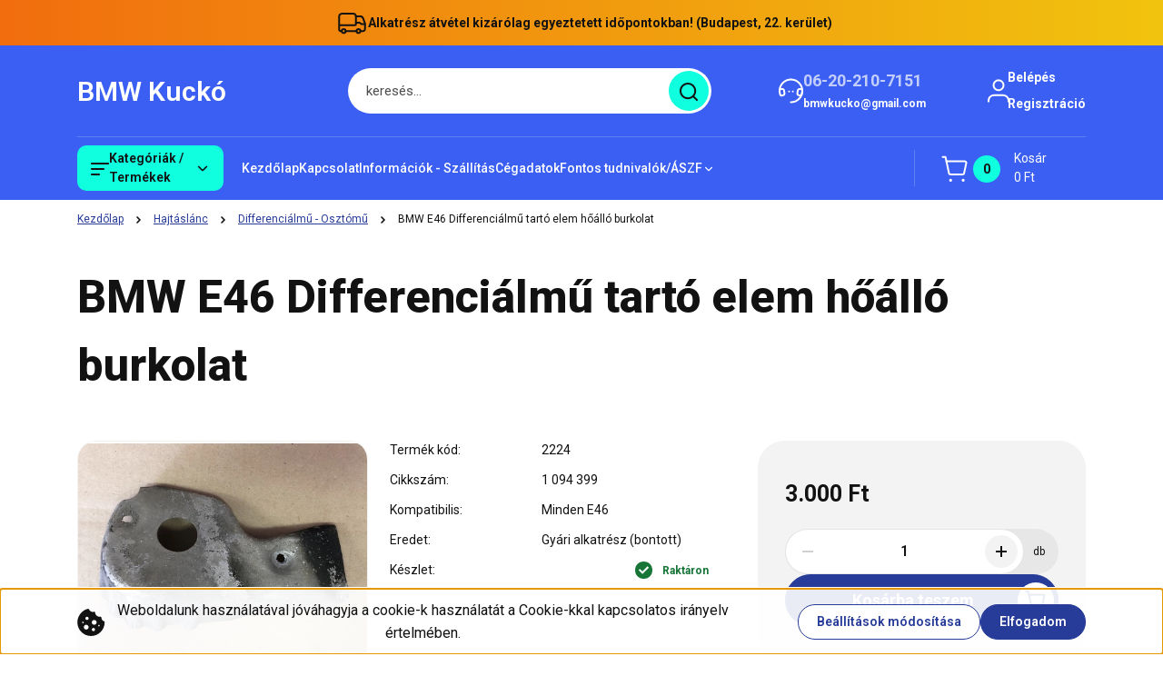

--- FILE ---
content_type: text/html; charset=UTF-8
request_url: https://www.bmwkucko.hu/bmw-e46-differencialmu-tarto-elem-hoallo-burkolat2224
body_size: 35629
content:
<!DOCTYPE html>
<html lang="hu" dir="ltr">
<head>
    <title>BMW E46 Differenciálmű tartó elem hőálló burkolat - BMW Kuckó E46 webáruház</title>
    <meta charset="utf-8">
    <meta name="description" content="BMW E46 Differenciálmű tartó elem hőálló burkolat termékünk most kedvezményes áron elérhető. Vásároljon kényelmesen és biztonságosan webáruházunkból, akár percek alatt!">
    <meta name="robots" content="index, follow">
    <link rel="image_src" href="https://www.bmwkucko.hu:443/custom/bmwkucko/image/data/Hajt%C3%A1sl%C3%A1nc/2224.JPG.webp?lastmod=1678116065.1767274695">
    <meta property="og:title" content="BMW E46 Differenciálmű tartó elem hőálló burkolat" />
    <meta property="og:type" content="product" />
    <meta property="og:url" content="https://www.bmwkucko.hu/bmw-e46-differencialmu-tarto-elem-hoallo-burkolat2224" />
    <meta property="og:image" content="https://www.bmwkucko.hu:443/custom/bmwkucko/image/cache/w1528h800q100/Hajt%C3%A1sl%C3%A1nc/2224.JPG.webp?lastmod=1678116065.1767274695" />
    <meta property="og:description" content="Az alkatrész kódszáma alapján érdeklődj telefonon!Termék adatlapTermék kód: 2224Gyári cikkszám: 1 094 399Kivitel: -Kompatibilis: Minden E46Szín: -Eredet: Gyári alkatrészÁllapot: Jó..." />
    <link href="https://bmwkucko.cdn.shoprenter.hu/custom/bmwkucko/image/data/Egy%C3%A9b/BMW-MANO/img0.jpg?v=1725916853" rel="icon" />
    <link href="https://bmwkucko.cdn.shoprenter.hu/custom/bmwkucko/image/data/Egy%C3%A9b/BMW-MANO/img0.jpg?v=1725916853" rel="apple-touch-icon" />
    <base href="https://www.bmwkucko.hu:443" />

    <meta name="viewport" content="width=device-width, initial-scale=1">
            <style>
            


:root {
--global-color: #3a5ff2;
--secondary-color: #0fffdf;
--footer-global-color: #274ee8;
--footer-secondary-color: #FFCF0F;
--button-color: #273C99;
--link-color: #273C99;
--link-hover-color: #f50e35;
--price-color: #121212;
--price-original-color: #030003;
--price-special-color: #0da30d;
--price-special-color-90-opacity: #0da30d20;
--corner_10: 10px;
--corner_5: calc(var(--corner_10) * 0.5);
--corner_15: calc(var(--corner_10) * 1.5);
--corner_20: calc(var(--corner_10) * 2);
--corner_25: calc(var(--corner_10) * 2.5);
--corner_30: calc(var(--corner_10) * 3);
--corner_50: calc(var(--corner_10) * 5);
--button_icon_add_to_cart: url("data:image/svg+xml,%3Csvg width='30' height='30' viewBox='0 0 30 30' fill='none' xmlns='http://www.w3.org/2000/svg'%3E%3Crect width='29.996' height='30' rx='14.998' fill='white'/%3E%3Cpath d='M9.39746 10.155L8.78198 7.38672H7.00195' stroke='%23273C99' stroke-width='1.5' stroke-linecap='round' stroke-linejoin='round'/%3E%3Cpath fill-rule='evenodd' clip-rule='evenodd' d='M11.0185 17.7302L9.39258 10.1543H21.073C21.6608 10.1543 22.0982 10.696 21.9755 11.2708L20.5895 17.7302C20.4981 18.1556 20.1226 18.4592 19.687 18.4592H11.92C11.4854 18.4592 11.1099 18.1556 11.0185 17.7302Z' stroke='%23273C99' stroke-width='1.5' stroke-linecap='round' stroke-linejoin='round'/%3E%3Cpath d='M20.0123 21.8048C19.8213 21.8048 19.6662 21.9598 19.6681 22.1508C19.6681 22.3419 19.8231 22.4969 20.0141 22.4969C20.2051 22.4969 20.3602 22.3419 20.3602 22.1508C20.3592 21.9598 20.2042 21.8048 20.0123 21.8048' stroke='%23273C99' stroke-width='1.5' stroke-linecap='round' stroke-linejoin='round'/%3E%3Cpath d='M12.0616 21.8048C11.8706 21.8048 11.7155 21.9598 11.7174 22.1508C11.7165 22.3419 11.8715 22.4969 12.0625 22.4969C12.2535 22.4969 12.4085 22.3419 12.4085 22.1508C12.4085 21.9598 12.2535 21.8048 12.0616 21.8048' stroke='%23273C99' stroke-width='1.5' stroke-linecap='round' stroke-linejoin='round'/%3E%3C/svg%3E");
--button_icon_notify_request: url("data:image/svg+xml,%3Csvg width='30' height='30' viewBox='0 0 30 30' fill='none' xmlns='http://www.w3.org/2000/svg'%3E%3Crect width='29.996' height='30' rx='14.998' fill='white'/%3E%3Cpath d='M10.6016 14.1149V13.4066C10.6016 11.255 12.3458 9.51074 14.4974 9.51074C16.649 9.51074 18.3932 11.255 18.3932 13.4066V14.1149' stroke='%23273C99' stroke-width='1.5' stroke-linecap='round' stroke-linejoin='round'/%3E%3Cpath d='M20.1641 8.80241L20.8724 8.44824' stroke='%23273C99' stroke-width='1.5' stroke-linecap='round' stroke-linejoin='round'/%3E%3Cpath d='M20.873 12.3438H21.5814' stroke='%23273C99' stroke-width='1.5' stroke-linecap='round' stroke-linejoin='round'/%3E%3Cpath d='M8.83138 8.80241L8.12305 8.44824' stroke='%23273C99' stroke-width='1.5' stroke-linecap='round' stroke-linejoin='round'/%3E%3Cpath d='M8.1224 12.3438L7.41406 12.3438' stroke='%23273C99' stroke-width='1.5' stroke-linecap='round' stroke-linejoin='round'/%3E%3Cpath d='M18.3929 14.1147C18.4108 15.6163 19.0097 17.0527 20.0639 18.1222C20.1628 18.2232 20.1915 18.3737 20.1367 18.5039C20.0819 18.6343 19.9543 18.719 19.8129 18.7188L9.18136 18.7189C9.04 18.719 8.91237 18.6343 8.85755 18.504C8.80274 18.3737 8.83143 18.2232 8.93034 18.1222C9.98452 17.0527 10.5834 15.6163 10.6013 14.1147' stroke='%23273C99' stroke-width='1.5' stroke-linecap='round' stroke-linejoin='round'/%3E%3Cpath d='M16.0918 20.8438C15.6847 21.2947 15.1056 21.5521 14.498 21.5521C13.8905 21.5521 13.3114 21.2947 12.9043 20.8438' stroke='%23273C99' stroke-width='1.5' stroke-linecap='round' stroke-linejoin='round'/%3E%3C/svg%3E");
--button_icon_offer_request: url("data:image/svg+xml,%3Csvg width='30' height='30' viewBox='0 0 30 30' fill='none' xmlns='http://www.w3.org/2000/svg'%3E%3Crect width='29.996' height='30' rx='14.998' fill='white'/%3E%3Crect x='6.24805' y='8.125' width='16.5' height='13.75' rx='4' stroke='%23273C99' stroke-width='1.5' stroke-linecap='round' stroke-linejoin='round'/%3E%3Cpath d='M9.91406 12.2354L13.7683 13.9158C14.2338 14.1188 14.7626 14.1196 15.2287 13.918L19.0807 12.2524' stroke='%23273C99' stroke-width='1.5' stroke-linecap='round' stroke-linejoin='round'/%3E%3C/svg%3E");
--tick-footer: url("data:image/svg+xml,%3Csvg width='13' height='9' viewBox='0 0 13 9' fill='none' xmlns='http://www.w3.org/2000/svg'%3E%3Cpath d='M5.08543 5.93367L2.25698 3.10527L0.842773 4.51947L5.08543 8.76217L12.1564 1.69107L10.7422 0.276855L5.08543 5.93367Z' fill='%23274ee8'/%3E%3C/svg%3E");


                --text-on-global: #ffffff;
        --rgb-text-on-global: 255,255,255;
                    --tick-on-global: url("data:image/svg+xml,%3Csvg width='13' height='9' viewBox='0 0 13 9' fill='none' xmlns='http://www.w3.org/2000/svg'%3E%3Cpath d='M5.08543 5.93367L2.25698 3.10527L0.842773 4.51947L5.08543 8.76217L12.1564 1.69107L10.7422 0.276855L5.08543 5.93367Z' fill='%23FFFFFF'/%3E%3C/svg%3E");
                            --select-arrow-on-global: url("data:image/svg+xml,%3Csvg xmlns='http://www.w3.org/2000/svg' viewBox='0 0 16 16'%3E%3Cpath fill='none' opacity='0.5' stroke='%23FFFFFF' stroke-linecap='round' stroke-linejoin='round' stroke-width='2' d='m2 5 6 6 6-6'/%3E%3C/svg%3E");
                            --radio-on-global: url("data:image/svg+xml,%3Csvg width='12' height='12' viewBox='0 0 12 12' fill='none' xmlns='http://www.w3.org/2000/svg'%3E%3Crect y='0.000488281' width='12' height='12' rx='6' fill='%23FFFFFF'/%3E%3C/svg%3E");
            
                --text-on-secondary: #121212;
        --rgb-text-on-secondary: 18,18,18;
                    --tick-on-secondary: url("data:image/svg+xml,%3Csvg width='13' height='9' viewBox='0 0 13 9' fill='none' xmlns='http://www.w3.org/2000/svg'%3E%3Cpath d='M5.08543 5.93367L2.25698 3.10527L0.842773 4.51947L5.08543 8.76217L12.1564 1.69107L10.7422 0.276855L5.08543 5.93367Z' fill='%23121212'/%3E%3C/svg%3E");
                            --select-arrow-on-secondary: url("data:image/svg+xml,%3Csvg xmlns='http://www.w3.org/2000/svg' viewBox='0 0 16 16'%3E%3Cpath fill='none' opacity='0.5' stroke='%23121212' stroke-linecap='round' stroke-linejoin='round' stroke-width='2' d='m2 5 6 6 6-6'/%3E%3C/svg%3E");
                            --radio-on-secondary: url("data:image/svg+xml,%3Csvg width='12' height='12' viewBox='0 0 12 12' fill='none' xmlns='http://www.w3.org/2000/svg'%3E%3Crect y='0.000488281' width='12' height='12' rx='6' fill='%23121212'/%3E%3C/svg%3E");
            
                --text-on-footer-global: #ffffff;
        --rgb-text-on-footer-global: 255,255,255;
                    --tick-on-footer-global: url("data:image/svg+xml,%3Csvg width='13' height='9' viewBox='0 0 13 9' fill='none' xmlns='http://www.w3.org/2000/svg'%3E%3Cpath d='M5.08543 5.93367L2.25698 3.10527L0.842773 4.51947L5.08543 8.76217L12.1564 1.69107L10.7422 0.276855L5.08543 5.93367Z' fill='%23FFFFFF'/%3E%3C/svg%3E");
                            --select-arrow-on-footer-global: url("data:image/svg+xml,%3Csvg xmlns='http://www.w3.org/2000/svg' viewBox='0 0 16 16'%3E%3Cpath fill='none' opacity='0.5' stroke='%23FFFFFF' stroke-linecap='round' stroke-linejoin='round' stroke-width='2' d='m2 5 6 6 6-6'/%3E%3C/svg%3E");
                            --radio-on-footer-global: url("data:image/svg+xml,%3Csvg width='12' height='12' viewBox='0 0 12 12' fill='none' xmlns='http://www.w3.org/2000/svg'%3E%3Crect y='0.000488281' width='12' height='12' rx='6' fill='%23FFFFFF'/%3E%3C/svg%3E");
            
                --text-on-footer-secondary: #121212;
        --rgb-text-on-footer-secondary: 18,18,18;
                    --tick-on-footer-secondary: url("data:image/svg+xml,%3Csvg width='13' height='9' viewBox='0 0 13 9' fill='none' xmlns='http://www.w3.org/2000/svg'%3E%3Cpath d='M5.08543 5.93367L2.25698 3.10527L0.842773 4.51947L5.08543 8.76217L12.1564 1.69107L10.7422 0.276855L5.08543 5.93367Z' fill='%23121212'/%3E%3C/svg%3E");
                            --select-arrow-on-footer-secondary: url("data:image/svg+xml,%3Csvg xmlns='http://www.w3.org/2000/svg' viewBox='0 0 16 16'%3E%3Cpath fill='none' opacity='0.5' stroke='%23121212' stroke-linecap='round' stroke-linejoin='round' stroke-width='2' d='m2 5 6 6 6-6'/%3E%3C/svg%3E");
                            --radio-on-footer-secondary: url("data:image/svg+xml,%3Csvg width='12' height='12' viewBox='0 0 12 12' fill='none' xmlns='http://www.w3.org/2000/svg'%3E%3Crect y='0.000488281' width='12' height='12' rx='6' fill='%23121212'/%3E%3C/svg%3E");
            
                --text-on-button: #ffffff;
        --rgb-text-on-button: 255,255,255;
                            
                --text-on-price-special: #121212;
        --rgb-text-on-price-special: 18,18,18;
                            
}}        </style>
        


    
                                <style>
                @font-face {
                    font-family: 'Roboto';
                    font-display: swap;
                    src: url('catalog/view/fonts/google-fonts/roboto-multilang.woff2') format('woff2');
                    font-style: normal;
                    font-weight: 100 900;
                }
            </style>
            
<style>
    :root {
        --hamburg-base-font-family: 'Roboto', sans-serif;
        --hamburg-secondary-font-family: 'Roboto', sans-serif;
    }
</style>
        <link rel="stylesheet" href="https://bmwkucko.cdn.shoprenter.hu/catalog/view/theme/hamburg_global/minified/template/assets/base.css?v=1765276299.1768679076.bmwkucko">
        <link rel="stylesheet" href="https://bmwkucko.cdn.shoprenter.hu/catalog/view/theme/hamburg_global/minified/template/assets/component-slick.css?v=1749826620.1768679076.bmwkucko">
        <link rel="stylesheet" href="https://bmwkucko.cdn.shoprenter.hu/catalog/view/theme/hamburg_global/minified/template/assets/product-card.css?v=1758107564.1768679076.bmwkucko">
        <link rel="stylesheet" href="https://bmwkucko.cdn.shoprenter.hu/catalog/view/theme/hamburg_global/minified/template/assets/component-animations.css?v=1748333116.1768679076.bmwkucko">
                    <link rel="stylesheet" href="https://bmwkucko.cdn.shoprenter.hu/catalog/view/theme/hamburg_global/minified/template/assets/component-drawer.css?v=1752488784.1768679076.bmwkucko">
                <style>
            *,
            *::before,
            *::after {
                box-sizing: border-box;
            }
        </style>
                    <style>
                body .edit-link {
                    position: absolute;
                    top: 0;
                    right: 0;
                    opacity: 0;
                    width: 30px;
                    height: 30px;
                    font-size: 16px;
                    color: #111111;
                    display: flex;
                    justify-content: center;
                    align-items: center;
                    border: 1px solid rgba(0, 0, 0, 0.8);
                    transition: none;
                    background: rgba(255, 255, 255, 0.5);
                    z-index: 100;
                }
                .module-editable {
                    position: relative;
                }

                .page-head-title:hover > .edit-link,
                .module-editable:hover > .edit-link,
                .product-card:hover .edit-link {
                    opacity: 1;
                }
                .page-head-title:hover > .edit-link:hover,
                .module-editable:hover > .edit-link:hover,
                .product-card:hover .edit-link:hover {
                    background: rgba(255, 255, 255, 1);
                }

            </style>
                                    <link rel="stylesheet" href="https://bmwkucko.cdn.shoprenter.hu/catalog/view/theme/hamburg_global/minified/template/assets/component-secondary-image.css?v=1741119769.1768679076.bmwkucko">
                
        <link rel="stylesheet" href="https://bmwkucko.cdn.shoprenter.hu/catalog/view/theme/hamburg_global/minified/template/assets/component-quantity.css?v=1763389740.1768679076.bmwkucko">
    
                <link href="https://www.bmwkucko.hu/bmw-e46-differencialmu-tarto-elem-hoallo-burkolat2224" rel="canonical">
    

        <script>
        window.nonProductQuality = 100;
    </script>
    <script src="https://bmwkucko.cdn.shoprenter.hu/catalog/view/javascript/vendor/jquery/3.7.1/js/jquery.min.js?v=1706895543"></script>

            
            <script defer src="https://bmwkucko.cdn.shoprenter.hu/catalog/view/javascript/core/focustrap-sr.min.js?v=1755196305"></script>
            <script defer src="https://bmwkucko.cdn.shoprenter.hu/catalog/view/javascript/core/drawer-sr.min.js?v=1755166681"></script>
        <!-- Header JavaScript codes -->
            <link rel="preload" href="https://bmwkucko.cdn.shoprenter.hu/web/compiled/js/base.js?v=1768402759" as="script" />
        <script src="https://bmwkucko.cdn.shoprenter.hu/web/compiled/js/base.js?v=1768402759"></script>
                    <link rel="preload" href="https://bmwkucko.cdn.shoprenter.hu/web/compiled/js/fragment_loader.js?v=1768402759" as="script" />
        <script src="https://bmwkucko.cdn.shoprenter.hu/web/compiled/js/fragment_loader.js?v=1768402759"></script>
                    <link rel="preload" href="https://bmwkucko.cdn.shoprenter.hu/web/compiled/js/nanobar.js?v=1768402759" as="script" />
        <script src="https://bmwkucko.cdn.shoprenter.hu/web/compiled/js/nanobar.js?v=1768402759"></script>
                    <link rel="preload" href="https://bmwkucko.cdn.shoprenter.hu/catalog/view/javascript/addtocart/addtocart.js?v=1726839966" as="script" />
        <script src="https://bmwkucko.cdn.shoprenter.hu/catalog/view/javascript/addtocart/addtocart.js?v=1726839966"></script>
                    <!-- Header jQuery onLoad scripts -->
    <script>var BASEURL='https://www.bmwkucko.hu';Currency={"symbol_left":"","symbol_right":" Ft","decimal_place":0,"decimal_point":",","thousand_point":".","currency":"HUF","value":1};var ShopRenter=ShopRenter||{};ShopRenter.product={"id":3272,"sku":"2224","currency":"HUF","unitName":"db","price":3000,"name":"BMW E46 Differenci\u00e1lm\u0171 tart\u00f3 elem h\u0151\u00e1ll\u00f3 burkolat","brand":"","currentVariant":[],"parent":{"id":3272,"sku":"2224","unitName":"db","price":3000,"name":"BMW E46 Differenci\u00e1lm\u0171 tart\u00f3 elem h\u0151\u00e1ll\u00f3 burkolat"}};$(document).ready(function(){});window.addEventListener('load',function(){});</script><script src="https://bmwkucko.cdn.shoprenter.hu/web/compiled/js/vue/manifest.bundle.js?v=1768402756"></script><script>var ShopRenter=ShopRenter||{};ShopRenter.onCartUpdate=function(callable){document.addEventListener('cartChanged',callable)};ShopRenter.onItemAdd=function(callable){document.addEventListener('AddToCart',callable)};ShopRenter.onItemDelete=function(callable){document.addEventListener('deleteCart',callable)};ShopRenter.onSearchResultViewed=function(callable){document.addEventListener('AuroraSearchResultViewed',callable)};ShopRenter.onSubscribedForNewsletter=function(callable){document.addEventListener('AuroraSubscribedForNewsletter',callable)};ShopRenter.onCheckoutInitiated=function(callable){document.addEventListener('AuroraCheckoutInitiated',callable)};ShopRenter.onCheckoutShippingInfoAdded=function(callable){document.addEventListener('AuroraCheckoutShippingInfoAdded',callable)};ShopRenter.onCheckoutPaymentInfoAdded=function(callable){document.addEventListener('AuroraCheckoutPaymentInfoAdded',callable)};ShopRenter.onCheckoutOrderConfirmed=function(callable){document.addEventListener('AuroraCheckoutOrderConfirmed',callable)};ShopRenter.onCheckoutOrderPaid=function(callable){document.addEventListener('AuroraOrderPaid',callable)};ShopRenter.onCheckoutOrderPaidUnsuccessful=function(callable){document.addEventListener('AuroraOrderPaidUnsuccessful',callable)};ShopRenter.onProductPageViewed=function(callable){document.addEventListener('AuroraProductPageViewed',callable)};ShopRenter.onMarketingConsentChanged=function(callable){document.addEventListener('AuroraMarketingConsentChanged',callable)};ShopRenter.onCustomerRegistered=function(callable){document.addEventListener('AuroraCustomerRegistered',callable)};ShopRenter.onCustomerLoggedIn=function(callable){document.addEventListener('AuroraCustomerLoggedIn',callable)};ShopRenter.onCustomerUpdated=function(callable){document.addEventListener('AuroraCustomerUpdated',callable)};ShopRenter.onCartPageViewed=function(callable){document.addEventListener('AuroraCartPageViewed',callable)};ShopRenter.customer={"userId":0,"userClientIP":"3.137.187.22","userGroupId":8,"customerGroupTaxMode":"gross","customerGroupPriceMode":"only_gross","email":"","phoneNumber":"","name":{"firstName":"","lastName":""}};ShopRenter.theme={"name":"hamburg_global","family":"hamburg","parent":""};ShopRenter.shop={"name":"bmwkucko","locale":"hu","currency":{"code":"HUF","rate":1},"domain":"bmwkucko.myshoprenter.hu"};ShopRenter.page={"route":"product\/product","queryString":"bmw-e46-differencialmu-tarto-elem-hoallo-burkolat2224"};ShopRenter.formSubmit=function(form,callback){callback();};let loadedAsyncScriptCount=0;function asyncScriptLoaded(position){loadedAsyncScriptCount++;if(position==='body'){if(document.querySelectorAll('.async-script-tag').length===loadedAsyncScriptCount){if(/complete|interactive|loaded/.test(document.readyState)){document.dispatchEvent(new CustomEvent('asyncScriptsLoaded',{}));}else{document.addEventListener('DOMContentLoaded',()=>{document.dispatchEvent(new CustomEvent('asyncScriptsLoaded',{}));});}}}}</script><script type="text/javascript"async class="async-script-tag"onload="asyncScriptLoaded('header')"src="https://static2.rapidsearch.dev/resultpage.js?shop=bmwkucko.shoprenter.hu"></script><script type="text/javascript"src="https://bmwkucko.cdn.shoprenter.hu/web/compiled/js/vue/customerEventDispatcher.bundle.js?v=1768402756"></script>                
            
            <script>window.dataLayer=window.dataLayer||[];function gtag(){dataLayer.push(arguments)};var ShopRenter=ShopRenter||{};ShopRenter.config=ShopRenter.config||{};ShopRenter.config.googleConsentModeDefaultValue="denied";</script>                        <script type="text/javascript" src="https://bmwkucko.cdn.shoprenter.hu/web/compiled/js/vue/googleConsentMode.bundle.js?v=1768402756"></script>

            
            
            
            
                <!--Global site tag(gtag.js)--><script async src="https://www.googletagmanager.com/gtag/js?id=G-KF2BZENQNQ"></script><script>window.dataLayer=window.dataLayer||[];function gtag(){dataLayer.push(arguments);}
gtag('js',new Date());gtag('config','G-KF2BZENQNQ');</script>                                <script type="text/javascript" src="https://bmwkucko.cdn.shoprenter.hu/web/compiled/js/vue/GA4EventSender.bundle.js?v=1768402756"></script>

    
    
</head>
<body id="body" class="page-body product-page-body js-product-page hamburg_global-body" data-test-id="product-product" role="document">
    <div class="a11y-nav">
        <a href="#js-main-content" class="a11y-nav__link js-a11y-nav__link">Ugrás a fő tartalomhoz</a>
        <button id="js-a11y-feedback-btn"
                type="button"
                aria-haspopup="dialog"
                class="a11y-nav__link a11y-nav__open-feedback-btn"
        >
            Visszajelzés a kisegítő lehetőségekről
        </button>
    </div>
<script>ShopRenter.theme.breakpoints={'xs':0,'sm':576,'md':768,'lg':992,'xl':1200,'xxl':1400}</script><div id="fb-root"></div><script>(function(d,s,id){var js,fjs=d.getElementsByTagName(s)[0];if(d.getElementById(id))return;js=d.createElement(s);js.id=id;js.src="//connect.facebook.net/hu_HU/sdk/xfbml.customerchat.js#xfbml=1&version=v2.12&autoLogAppEvents=1";fjs.parentNode.insertBefore(js,fjs);}(document,"script","facebook-jssdk"));</script>
                    

<!-- cached --><div class="nanobar-cookie-box nanobar position-fixed w-100 js-nanobar-first-login">
    <div class="container nanobar__container">
        <div class="row nanobar__container-row flex-column flex-sm-row align-items-center">
            <div class="nanobar__text col-12 col-sm-6 col-lg-7 col-xl-8 justify-content-center justify-content-sm-start d-flex">
                                    <span class="nanobar__cookie-icon d-none d-md-flex align-items-center"><svg width="31" height="31" viewBox="0 0 31 31" fill="none" xmlns="http://www.w3.org/2000/svg" aria-hidden="true">
    <path d="M29.5678 14.8253C27.6381 14.1323 26.4512 12.1685 26.6004 10.6178C26.6004 10.3629 26.4476 10.126 26.2545 9.95866C26.0614 9.79214 25.7618 9.72007 25.5112 9.76038C22.5706 10.1918 19.878 8.04053 19.6112 5.01651C19.5872 4.74358 19.4378 4.49807 19.2061 4.35129C18.9752 4.2054 18.6876 4.17364 18.4327 4.26891C16.0492 5.14178 13.797 3.5635 12.8984 1.50698C12.7302 1.12243 12.313 0.910434 11.9019 1.00143C5.13588 2.51122 0.166016 9.0463 0.166016 15.9806C0.166016 24.2194 6.92715 30.9806 15.166 30.9806C23.4049 30.9806 30.166 24.2194 30.166 15.9806C30.1416 15.4571 30.138 15.0295 29.5678 14.8253ZM6.33301 16.9256C5.84762 16.9256 5.4541 16.5321 5.4541 16.0467C5.4541 15.5612 5.84762 15.1678 6.33301 15.1678C6.8184 15.1678 7.21192 15.5612 7.21192 16.0467C7.21192 16.5321 6.81834 16.9256 6.33301 16.9256ZM9.89258 23.8907C8.43863 23.8907 7.25586 22.708 7.25586 21.254C7.25586 19.8001 8.43863 18.6173 9.89258 18.6173C11.3465 18.6173 12.5293 19.8001 12.5293 21.254C12.5293 22.708 11.3466 23.8907 9.89258 23.8907ZM10.7715 13.3439C9.80246 13.3439 9.01367 12.5551 9.01367 11.586C9.01367 10.617 9.80246 9.82823 10.7715 9.82823C11.7405 9.82823 12.5293 10.617 12.5293 11.586C12.5293 12.5551 11.7405 13.3439 10.7715 13.3439ZM17.8027 25.6485C16.8337 25.6485 16.0449 24.8598 16.0449 23.8907C16.0449 22.9217 16.8337 22.1329 17.8027 22.1329C18.7718 22.1329 19.5606 22.9217 19.5606 23.8907C19.5606 24.8598 18.7718 25.6485 17.8027 25.6485ZM18.6816 18.6173C17.2277 18.6173 16.0449 17.4345 16.0449 15.9806C16.0449 14.5266 17.2277 13.3439 18.6816 13.3439C20.1356 13.3439 21.3184 14.5266 21.3184 15.9806C21.3184 17.4345 20.1356 18.6173 18.6816 18.6173ZM23.9111 20.4413C23.4257 20.4413 23.0322 20.0477 23.0322 19.5624C23.0322 19.0768 23.4257 18.6834 23.9111 18.6834C24.3965 18.6834 24.79 19.0768 24.79 19.5624C24.79 20.0477 24.3965 20.4413 23.9111 20.4413Z" fill="currentColor"/>
</svg>
</span>
                                <div class="nanobar__text-content d-flex align-items-center">Weboldalunk használatával jóváhagyja a cookie-k használatát a Cookie-kkal kapcsolatos irányelv értelmében.</div>
            </div>
            <div class="nanobar__buttons col-12 col-sm-6 col-lg-5 col-xl-4 justify-content-center justify-content-sm-end d-flex">
                <button class="btn btn-secondary js-nanobar-settings-button">
                    Beállítások módosítása
                </button>
                <button class="btn btn-primary nanobar-btn js-nanobar-close-cookies" data-button-save-text="Beállítások mentése">
                    Elfogadom
                </button>
            </div>
        </div>
        <div class="nanobar__cookies js-nanobar-cookies flex-column flex-sm-row text-start" style="display: none;">
            <div class="form-check">
                <input class="form-check-input" type="checkbox" name="required_cookies" disabled checked />
                <label class="form-check-label">
                    Szükséges cookie-k
                    <div class="cookies-help-text">
                        Ezek a cookie-k segítenek abban, hogy a webáruház használható és működőképes legyen.
                    </div>
                </label>
            </div>
            <div class="form-check">
                <input id="marketing_cookies" class="form-check-input js-nanobar-marketing-cookies" type="checkbox" name="marketing_cookies"
                         checked />
                <label class="form-check-label" for="marketing_cookies">
                    Marketing cookie-k
                    <div class="cookies-help-text">
                        Ezeket a cookie-k segítenek abban, hogy az Ön érdeklődési körének megfelelő reklámokat és termékeket jelenítsük meg a webáruházban.
                    </div>
                </label>
            </div>
        </div>
    </div>
</div>

<script>
    (function ($) {
        $(document).ready(function () {
            new AuroraNanobar.FirstLogNanobarCheckbox(jQuery('.js-nanobar-first-login'), 'bottom');
        });
    })(jQuery);
</script>
<!-- /cached -->
<!-- cached --><div class="nanobar position-fixed js-nanobar-free-shipping">
    <div class="container nanobar__container d-flex align-items-center justify-content-between">
        <div class="nanobar-text" style="font-weight: bold;"></div>
        <button type="button" class="btn btn-sm btn-secondary nanobar-close-button d-flex-center js-nanobar-close" aria-label="Bezárás">
            <span aria-hidden="true">&times;</span>
        </button>
    </div>
</div>

<script>$(document).ready(function(){document.nanobarInstance=new AuroraNanobar.FreeShippingNanobar($('.js-nanobar-free-shipping'),'bottom','1','','1');});</script><!-- /cached -->
        
                    <div class="layout-wrapper">
                                                            <div id="section-header" class="section-wrapper ">
    
        
    <link rel="stylesheet" href="https://bmwkucko.cdn.shoprenter.hu/catalog/view/theme/hamburg_global/minified/template/assets/header.css?v=1755161742.1768679076.bmwkucko">
            
    <header class="header d-grid align-items-center js-sticky-header--active">
                    <div id="js-header-top-element" class="header-top-element header-top-position__container">
                    <div id="section-announcement_bar" class="section-wrapper ">
    
        <div class="module-body section-module-body announcement-bar-section-section-body">
                <div class="announcement-bar-section-row js-slick-announcement-bar">
                                                                                            <div class="announcement-bar-section-col col-12 announcement-bar-section-first-col">
                                                                                        <a class="announcement-bar-box-link d-flex" href="#">
                                                                    <span class="announcement-bar-wrapper d-flex align-items-center">
                                                                                                                        <span class="announcement-bar-icon">
                                                <svg class="icon-truck" xmlns="http://www.w3.org/2000/svg" width="35" height="34" viewBox="0 0 35 34" fill="none" aria-hidden="true">
    <path d="M10.3828 26.212H22.4603" stroke="currentColor" stroke-width="2" stroke-linecap="round" stroke-linejoin="round"/>
    <circle cx="24.5868" cy="26.2118" r="2.12589" stroke="currentColor" stroke-width="2" stroke-linecap="round" stroke-linejoin="round"/>
    <circle cx="8.25772" cy="26.2118" r="2.12589" stroke="currentColor" stroke-width="2" stroke-linecap="round" stroke-linejoin="round"/>
    <path d="M3.32812 19.6373H21.0438C21.4352 19.6373 21.7525 19.32 21.7525 18.9287V9.91362C21.7525 8.34816 20.4834 7.0791 18.918 7.0791H6.16264C4.59718 7.0791 3.32812 8.34816 3.32812 9.91362V24.7948C3.32812 25.5775 3.96265 26.2121 4.74538 26.2121H6.13183" stroke="currentColor" stroke-width="2" stroke-linecap="round" stroke-linejoin="round"/>
    <path d="M21.752 9.91357H26.3532C27.8447 9.91357 29.1766 10.8477 29.6845 12.2501L31.5033 17.2715C31.6154 17.581 31.6728 17.9077 31.6728 18.2368V24.0861C31.6728 25.2602 30.721 26.212 29.5469 26.212H26.7124" stroke="currentColor" stroke-width="2" stroke-linecap="round" stroke-linejoin="round"/>
    <path d="M31.6728 18.4173H27.421L26.4188 17.4151C26.153 17.1493 25.7926 17 25.4167 17H21.752" stroke="currentColor" stroke-width="2" stroke-linecap="round" stroke-linejoin="round"/>
</svg>
                                            </span>
                                                                                                                                                        <span class="announcement-bar-title">
                                            Alkatrész átvétel kizárólag egyeztetett időpontokban! (Budapest, 22. kerület)
                                        </span>
                                                                    </span>
                            
                                </a>
                                                    </div>
                                                        </div>
    </div>

    <link rel="stylesheet" href="https://bmwkucko.cdn.shoprenter.hu/catalog/view/theme/hamburg_global/minified/template/assets/module-announcement.css?v=1750694513.1768679076.bmwkucko">
    <style>
        .announcement-bar-box-link {
            color: #121212;
        }
        .announcement-bar-section-section-body {
                    background: linear-gradient(90deg, #F16D0E 0%, #F1C30E 100%);
                }
    </style>

    



</div>

            </div>
                <div id="js-header-element" class="container header-container">
            <div class="header-row d-flex flex-wrap align-items-center justify-content-between">
                                <div id="js-mobile-navbar" class="header-height-70 d-flex d-lg-none align-items-center header-mobile-navbar">
                    <button id="hamburger-button-desktop"
                            class="js-hamburger-trigger header-hamburger-button btn position-relative d-flex justify-content-start align-items-center"
                            aria-label=" Kategóriák / Termékek "
                            aria-haspopup="dialog"
                            aria-controls="js-mobile-nav"
                    >
                            <span class="hamburger-icon position-relative">
                                <svg width="20" height="14" viewBox="0 0 20 14" fill="none" xmlns="http://www.w3.org/2000/svg" aria-hidden="true">
    <path class="hamburger-icon-line line-1" d="M0 1C0 0.447715 0.447715 0 1 0H19C19.5523 0 20 0.447715 20 1C20 1.55228 19.5523 2 19 2H1C0.447715 2 0 1.55228 0 1Z" fill="currentColor"/>
    <path class="hamburger-icon-line line-2" d="M0 7C0 6.44772 0.447715 6 1 6H14C14.5523 6 15 6.44772 15 7C15 7.55228 14.5523 8 14 8H1C0.447715 8 0 7.55228 0 7Z" fill="currentColor"/>
    <path class="hamburger-icon-line line-3" d="M0 13C0 12.4477 0.447715 12 1 12H9C9.55228 12 10 12.4477 10 13C10 13.5523 9.55229 14 9 14H1C0.447715 14 0 13.5523 0 13Z" fill="currentColor"/>
    <path class="hamburger-icon-line line-1-hidden" d="M0 1C0 0.447715 0.447715 0 1 0H19C19.5523 0 20 0.447715 20 1C20 1.55228 19.5523 2 19 2H1C0.447715 2 0 1.55228 0 1Z" fill="currentColor"/>
</svg>
                            </span>
                    </button>
                </div>
                                <a href="/" class="header-logo header-height-100 d-flex align-items-center header-global-on-color" title="Kezdőlap">
                                            <span class="animate-underline-link header-logo-name">
                            BMW Kuckó
                        </span>
                                    </a>
                                    <div class="dropdown search-module d-flex header-navbar-top-right-item" role="search">
                        <div class="input-group">
                            <input class="search-module__input form-control form-control-lg disableAutocomplete"
                                   type="search"
                                   placeholder="keresés..."
                                   autocomplete="off"
                                   value=""
                                   id="filter_keyword"
                                   aria-label="Keresési kifejezés"
                                   role="combobox"
                                   aria-controls="results"
                                   aria-expanded="false"
                            />
                            <span class="search-button-append position-absolute d-flex h-100">
                                    <button class="btn header-search-button" type="button" onclick="moduleSearch();" aria-label="Keresés indítása">
                                        <svg width="20" height="20" viewBox="0 0 20 20" fill="none" xmlns="http://www.w3.org/2000/svg" aria-hidden="true">
    <path fill-rule="evenodd" clip-rule="evenodd" d="M9.08775 2.00049C5.17536 2.00049 2.00195 5.17389 2.00195 9.08628C2.00195 12.9987 5.17536 16.1721 9.08775 16.1721C13.0021 16.1721 16.1735 12.9988 16.1735 9.08628C16.1735 5.17372 13.0021 2.00049 9.08775 2.00049ZM9.08775 18.1721C14.107 18.1721 18.1735 14.1031 18.1735 9.08628C18.1735 4.0695 14.107 0.000488281 9.08775 0.000488281C4.07079 0.000488281 0.00195312 4.06932 0.00195312 9.08628C0.00195312 14.1032 4.07079 18.1721 9.08775 18.1721Z" fill="currentColor"/>
    <path fill-rule="evenodd" clip-rule="evenodd" d="M14.1012 14.0994C14.4918 13.709 15.125 13.7091 15.5154 14.0998L14.1009 15.5136C13.7105 15.123 13.7106 14.4899 14.1012 14.0994ZM14.1009 15.5136L18.2918 19.7067C18.6822 20.0973 19.3153 20.0975 19.706 19.7071C20.0966 19.3167 20.0968 18.6835 19.7064 18.2929L15.5154 14.0998L14.1009 15.5136Z" fill="currentColor"/>
</svg>

                                    </button>
                                </span>
                        </div>
                        <input type="hidden" id="filter_description" value="0"/>
                        <input type="hidden" id="search_shopname" value="bmwkucko"/>
                        <div role="status"
                             aria-live="polite"
                             aria-atomic="true"
                             class="visually-hidden"
                             id="js-search-autosuggest-feedback"
                        ></div>
                        <div id="results" class="dropdown-menu search-results"></div>
                    </div>
                                                                                                            <div class="header-contact-wrapper header-height-100 d-none d-lg-flex align-items-center">
                        <div class="header-contact-wrapper-left header-global-on-color">
                            <span><svg width="27" height="28" viewBox="0 0 27 28" fill="none" xmlns="http://www.w3.org/2000/svg" aria-hidden="true">
    <path d="M25.9998 13.9995C25.9998 20.9029 20.4034 26.4993 13.5 26.4993" stroke="currentColor" stroke-width="2" stroke-linecap="round" stroke-linejoin="round"/>
    <path d="M1 14.0002C1 7.09682 6.59633 1.50049 13.4998 1.50049" stroke="currentColor" stroke-width="2" stroke-linecap="round" stroke-linejoin="round"/>
    <path d="M1 13.9997C1.0002 15.4639 1.26061 16.9163 1.7691 18.2893C2.00165 18.927 2.65729 19.3068 3.32615 19.1913L4.69583 18.9498C5.80286 18.7546 6.5554 17.7163 6.39643 16.6035L5.98418 13.7179C5.90437 13.1592 5.60135 12.6569 5.14444 12.3257C4.68752 11.9945 4.11581 11.8629 3.56008 11.9609L1.11486 12.392" stroke="currentColor" stroke-width="2" stroke-linecap="round" stroke-linejoin="round"/>
    <path d="M25.9998 14.0002C25.9998 7.09682 20.4034 1.50049 13.5 1.50049" stroke="currentColor" stroke-width="2" stroke-linecap="round" stroke-linejoin="round"/>
    <path d="M25.9996 13.9997C25.9994 15.4639 25.739 16.9163 25.2305 18.2893C24.998 18.927 24.3423 19.3068 23.6735 19.1913L22.3038 18.9498C21.1968 18.7546 20.4442 17.7163 20.6032 16.6035L21.0155 13.7179C21.0953 13.1592 21.3983 12.6569 21.8552 12.3257C22.3121 11.9945 22.8838 11.8629 23.4396 11.9609L25.8848 12.392" stroke="currentColor" stroke-width="2" stroke-linecap="round" stroke-linejoin="round"/>
    <path d="M15.5733 14.6816C15.5691 14.6816 15.5654 14.6841 15.5637 14.688C15.5621 14.6919 15.563 14.6964 15.566 14.6993C15.569 14.7023 15.5734 14.7032 15.5773 14.7016C15.5812 14.7 15.5837 14.6962 15.5837 14.692C15.5839 14.6892 15.5828 14.6865 15.5809 14.6845C15.5789 14.6825 15.5761 14.6815 15.5733 14.6816" stroke="currentColor" stroke-width="2" stroke-linecap="round" stroke-linejoin="round"/>
    <path d="M11.4269 14.686C11.4226 14.686 11.4189 14.6886 11.4173 14.6924C11.4157 14.6963 11.4165 14.7008 11.4195 14.7037C11.4225 14.7067 11.4269 14.7076 11.4308 14.706C11.4347 14.7044 11.4372 14.7006 11.4372 14.6964C11.4374 14.6936 11.4364 14.6908 11.4344 14.6888C11.4324 14.6869 11.4296 14.6858 11.4269 14.686" stroke="currentColor" stroke-width="2" stroke-linecap="round" stroke-linejoin="round"/>
</svg>
</span>
                        </div>
                        <div class="header-contact-wrapper-right">
                                                            <a class="header-contact-link header-contact-phone-link header-global-on-color animate-underline-link" href="tel:06-20-210-7151">06-20-210-7151</a>
                                                                                        <a class="header-contact-link header-contact-mail-link header-global-on-color animate-underline-link" href="mailto:bmwkucko@gmail.com">bmwkucko@gmail.com</a>
                                                    </div>
                    </div>
                                                                            <div id="header-login" class="d-none d-xl-flex align-items-center justify-content-center">
                            <div class="header-user-account position-relative header-global-on-color d-flex align-items-center justify-content-center">
                                    <span class="header-login-box-left header-global-on-color  header-user-icon">
                                        <svg width="24" height="26" viewBox="0 0 24 26" fill="none" xmlns="http://www.w3.org/2000/svg" aria-hidden="true">
    <path d="M23 24.6875V23.6562C23 20.4288 20.3837 17.8125 17.1562 17.8125H6.84375C3.61634 17.8125 1 20.4288 1 23.6562V24.6875" stroke="currentColor" stroke-width="2" stroke-linecap="round" stroke-linejoin="round"/>
    <circle cx="12" cy="6.8125" r="5.5" stroke="currentColor" stroke-width="2" stroke-linecap="round" stroke-linejoin="round"/>
</svg>

                                    </span>
                                    <span class="header-login-box-right d-flex flex-column justify-content-center align-items-start">
                                                                            <a href="/customer/login" class="header-login-box-link header-global-on-color animate-underline-link">Belépés</a>
                                        <a href="/customer/register" class="header-login-box-link header-global-on-color animate-underline-link">Regisztráció</a>
                                                                        </span>
                            </div>
                                                    </div>
                                                    <div class="header-newline-separator d-none d-lg-block w-100"></div>
                                                            <div class="header-height-70 align-items-center header-mobile-navbar d-none d-lg-flex">
                            <button id="hamburger-button-desktop" class="js-hamburger-trigger header-hamburger-button btn position-relative d-flex justify-content-start align-items-center"
                                    aria-label=" Kategóriák / Termékek ">
                                <span class="hamburger-icon position-relative">
                                    <svg width="20" height="14" viewBox="0 0 20 14" fill="none" xmlns="http://www.w3.org/2000/svg" aria-hidden="true">
    <path class="hamburger-icon-line line-1" d="M0 1C0 0.447715 0.447715 0 1 0H19C19.5523 0 20 0.447715 20 1C20 1.55228 19.5523 2 19 2H1C0.447715 2 0 1.55228 0 1Z" fill="currentColor"/>
    <path class="hamburger-icon-line line-2" d="M0 7C0 6.44772 0.447715 6 1 6H14C14.5523 6 15 6.44772 15 7C15 7.55228 14.5523 8 14 8H1C0.447715 8 0 7.55228 0 7Z" fill="currentColor"/>
    <path class="hamburger-icon-line line-3" d="M0 13C0 12.4477 0.447715 12 1 12H9C9.55228 12 10 12.4477 10 13C10 13.5523 9.55229 14 9 14H1C0.447715 14 0 13.5523 0 13Z" fill="currentColor"/>
    <path class="hamburger-icon-line line-1-hidden" d="M0 1C0 0.447715 0.447715 0 1 0H19C19.5523 0 20 0.447715 20 1C20 1.55228 19.5523 2 19 2H1C0.447715 2 0 1.55228 0 1Z" fill="currentColor"/>
</svg>
                                </span>
                                                                                                            <span class="category-title text-start d-none d-xl-block">Kategóriák / Termékek</span>
                                    
                                    <span class="hamburger-icon-arrow d-none d-xl-block">
                                        <svg class="icon-arrow icon-arrow-down " viewBox="0 0 8 14" width="6" height="13" aria-hidden="true">
    <path fill="none" d="M1.00195 1L7.00195 7L1.00195 13" stroke="currentColor" stroke-width="2" stroke-linecap="round" stroke-linejoin="round"/>
</svg>
                                    </span>
                                                            </button>
                        </div>
                                                    <div id="js-header-bottom-center-element" class="header-bottom-center d-none d-lg-flex align-items-center justify-content-between">
                    <nav class="header__headerlinks d-none d-lg-flex" aria-label="Információs menüpontok">
                        <ul class="list-unstyled headermenu-list">
                            <!-- cached -->
                <li class="headermenu-list__item nav-item">
            <a
                href="https://www.bmwkucko.hu"
                target="_self"
                class="nav-link header-global-on-color headermenu-list__item-link animate-underline-link"
                            >
                Kezdőlap
                            </a>
                    </li>
            <li class="headermenu-list__item nav-item">
            <a
                href="https://www.bmwkucko.hu/index.php?route=information/contact"
                target="_self"
                class="nav-link header-global-on-color headermenu-list__item-link animate-underline-link"
                            >
                Kapcsolat
                            </a>
                    </li>
            <li class="headermenu-list__item nav-item">
            <a
                href="https://www.bmwkucko.hu/szallitasi-informaciok"
                target="_self"
                class="nav-link header-global-on-color headermenu-list__item-link animate-underline-link"
                            >
                Információk - Szállítás
                            </a>
                    </li>
            <li class="headermenu-list__item nav-item">
            <a
                href="https://www.bmwkucko.hu/cegadatok-53"
                target="_self"
                class="nav-link header-global-on-color headermenu-list__item-link animate-underline-link"
                            >
                Cégadatok
                            </a>
                    </li>
            <li class="headermenu-list__item nav-item dropdown js-dropdown">
            <a
                href="https://www.bmwkucko.hu/fontos-tudnivalok-54"
                target="_self"
                class="nav-link dropdown-toggle js-dropdown-toggle header-global-on-color headermenu-list__item-link animate-underline-link"
                                    aria-haspopup="true"
                    aria-expanded="false"
                            >
                Fontos tudnivalók/ÁSZF
                                    <svg class="icon-arrow icon-arrow-down " viewBox="0 0 8 14" width="8" height="8" aria-hidden="true">
    <path fill="none" d="M1.00195 1L7.00195 7L1.00195 13" stroke="currentColor" stroke-width="2" stroke-linecap="round" stroke-linejoin="round"/>
</svg>
                            </a>
                                            <ul class="dropdown-hover-menu headermenu-list-dropdown-hover-menu js-dropdown-menu">
                                            <li class="dropdown-item headermenu-list__subitem">
                            <a
                                href="https://www.bmwkucko.hu/adatvedelem-45" class="headermenu-list__subitem-link js-headermenu-list__subitem-link js-dropdown-item animate-underline-link"
                                target="_self"
                            >
                                Adatvédelem/Adatkezelés
                            </a>
                        </li>
                                            <li class="dropdown-item headermenu-list__subitem">
                            <a
                                href="https://www.bmwkucko.hu/altalanos-szerzodesi-feltetelek" class="headermenu-list__subitem-link js-headermenu-list__subitem-link js-dropdown-item animate-underline-link"
                                target="_self"
                            >
                                Általános szerződési feltételek
                            </a>
                        </li>
                                            <li class="dropdown-item headermenu-list__subitem">
                            <a
                                href="https://www.bmwkucko.hu/vasarlasi-feltetelek-5" class="headermenu-list__subitem-link js-headermenu-list__subitem-link js-dropdown-item animate-underline-link"
                                target="_self"
                            >
                                Vásárlási feltételek
                            </a>
                        </li>
                                            <li class="dropdown-item headermenu-list__subitem">
                            <a
                                href="https://www.bmwkucko.hu/garancia-37" class="headermenu-list__subitem-link js-headermenu-list__subitem-link js-dropdown-item animate-underline-link"
                                target="_self"
                            >
                                Garancia
                            </a>
                        </li>
                                    </ul>
                    </li>
    
    <!-- /cached -->
                        </ul>
                    </nav>
                                    </div>
                                    
<link rel="stylesheet" href="https://bmwkucko.cdn.shoprenter.hu/catalog/view/theme/hamburg_global/minified/template/assets/component-sidebar-cart.css?v=1755010831.1768679076.bmwkucko">
<div class="header-cart js-header-cart header-middle-right-box position-relative">
    <a href="index.php?route=checkout/cart"
       role="button"
       class="js-drawer-trigger js-header-cart__link header-cart__content header-cart__link header-middle-right-box-cart-link position-relative"
       data-drawer-target="js-cart-drawer"
       aria-describedby="header-cart-label"
    >
        <span class="header-cart-icon header-cart__content-left d-flex align-items-center justify-content-start position-relative">
            <svg width="29" height="29" viewBox="0 0 29 29" fill="none" xmlns="http://www.w3.org/2000/svg" aria-hidden="true">
    <path d="M5.65246 6.60239L4.58555 1.80371H1.5" stroke="currentColor" stroke-width="2" stroke-linecap="round" stroke-linejoin="round"/>
    <path fill-rule="evenodd" clip-rule="evenodd" d="M8.47077 19.7349L5.65234 6.60254H25.8996C26.9185 6.60254 27.6767 7.54148 27.4639 8.53801L25.0614 19.7349C24.903 20.4723 24.252 20.9986 23.497 20.9986H10.0335C9.28014 20.9986 8.62912 20.4723 8.47077 19.7349Z" stroke="currentColor" stroke-width="2" stroke-linecap="round" stroke-linejoin="round"/>
    <path d="M24.0407 26.7966C23.7096 26.7966 23.4409 27.0654 23.4441 27.3965C23.4441 27.7276 23.7128 27.9963 24.0439 27.9963C24.375 27.9963 24.6438 27.7276 24.6438 27.3965C24.6422 27.0654 24.3734 26.7966 24.0407 26.7966" stroke="currentColor" stroke-width="2" stroke-linecap="round" stroke-linejoin="round"/>
    <path d="M10.2701 26.7966C9.93894 26.7966 9.67022 27.0654 9.67342 27.3965C9.67182 27.7276 9.94054 27.9963 10.2716 27.9963C10.6028 27.9963 10.8715 27.7276 10.8715 27.3965C10.8715 27.0654 10.6028 26.7966 10.2701 26.7966" stroke="currentColor" stroke-width="2" stroke-linecap="round" stroke-linejoin="round"/>
</svg>

            <span class="header-quantity-box d-flex-center position-absolute js-mini-cart-quantity" aria-hidden="true"></span>
            <span class="visually-hidden">
                <span class="js-mini-cart-quantity"></span>
                termék
            </span>
        </span>
        <span class="header-cart__content-right">
                        <span class="header-cart-name w-100 position-relative">
                Kosár
            </span>
                        <span class="header-cart-value js-mini-cart-value"></span>
        </span>
    </a>
    <span class="visually-hidden js-header-cart-status" aria-live="polite"></span>
    <span id="header-cart-label" class="visually-hidden">Tovább a kosárhoz</span>
</div>
<script>
    document.addEventListener('DOMContentLoaded', () => {
        srDrawer('[data-drawer-target="js-cart-drawer"]', { ignoreMobile: true });
    });
</script>

                            </div>
        </div>
    </header>
    <link rel="stylesheet" href="https://bmwkucko.cdn.shoprenter.hu/catalog/view/theme/hamburg_global/minified/template/assets/component-header-sticky.css?v=1751544507.1768679076.bmwkucko">
    <script defer src="https://bmwkucko.cdn.shoprenter.hu/catalog/view/javascript/vendor/headroom/0.12.0/js/headroom.min.js?v=1717517366"></script>
    <script>
        window.addEventListener("load", () => {
            updateHeaderHeights();
            initHeadroom();
        });

        window.addEventListener("orientationchange", () => {
            requestAnimationFrame(updateHeaderHeights);
        });

        function updateHeaderHeights() {
            const headerElement = document.getElementById("section-header");
            if (!headerElement) return;

            const headerTopElement = document.getElementById("js-header-top-element");

            const headerTotalHeight = headerElement.offsetHeight;
            headerElement.style.setProperty("--header-element-height", `${headerTotalHeight}px`);

            if (headerTopElement) {
                const headerTopElementHeight = headerTopElement.offsetHeight;
                headerElement.style.setProperty("--header-top-element-height", `${headerTopElementHeight}px`);
            }
        }

        function initHeadroom() {
            const header = document.querySelector("#section-header");
            if (typeof Headroom === "function" && Headroom.cutsTheMustard) {
                const headroom = new Headroom(header, {
                    tolerance: 5,
                    offset: 200,
                    classes: {
                        initial: "header-sticky",
                        pinned: "slide-up",
                        unpinned: "slide-down"
                    }
                });
                headroom.init();
            }
        }
    </script>
    <script>function moduleSearch(obj){let url;let selector;let filter_keyword;let filter_description;if(typeof window.BASEURL==="undefined"){url='index.php?route=product/list';}else{url=`${window.BASEURL}/index.php?route=product/list`;}
selector='#filter_keyword';if(obj)selector=`.${obj}`;filter_keyword=document.querySelector(selector).value;if(filter_keyword){url+=`&keyword=${encodeURIComponent(filter_keyword)}`;}
filter_description=document.getElementById('filter_description').value;if(filter_description){url+=`&description=${filter_description}`;}
window.location=url;}
const autosuggest=async(searchInputElement,resultElement,a11yFeedbackElement)=>{const searchQuery=encodeURIComponent(document.getElementById('filter_keyword').value);let searchInDesc='';if(document.getElementById('filter_description').value==1){searchInDesc='&description=1';}
try{const response=await fetch(`index.php?route=product/list/suggest${searchInDesc}&keyword=${searchQuery}`);const data=await response.text();if(data){resultElement.innerHTML=data;resultElement.style.display='block';searchInputElement.setAttribute('aria-expanded','true');a11yFeedbackElement.textContent='A keresési javaslatok megjelentek.'}else{resultElement.style.display='none';searchInputElement.setAttribute('aria-expanded','false');}}catch(error){console.error('Error during fetch:',error);}};document.addEventListener('DOMContentLoaded',()=>{let lastValue="";let value;let timeout;const filterKeyword=document.getElementById('filter_keyword');const resultElement=document.getElementById('results');const a11ySuggestionFeedbackElement=document.getElementById('js-search-autosuggest-feedback');filterKeyword.addEventListener('keyup',()=>{value=filterKeyword.value;if(value!==lastValue){lastValue=value;if(timeout){clearTimeout(timeout);}
timeout=setTimeout(()=>{autosuggest(filterKeyword,resultElement,a11ySuggestionFeedbackElement);},500);}});filterKeyword.addEventListener('keydown',(e)=>{if(e.key==='Enter'){moduleSearch();}});document.addEventListener('keydown',function(event){if(event.key==='Escape'){if(resultElement.contains(document.activeElement)){resultElement.style.display='none';filterKeyword.setAttribute('aria-expanded','false');filterKeyword.focus();a11ySuggestionFeedbackElement.textContent="";}}});});</script>
</div>
                                    
                <main id="js-main-content" class="main-content" tabindex="-1">
                                <div class="container">
                    <link rel="stylesheet" href="https://bmwkucko.cdn.shoprenter.hu/catalog/view/theme/hamburg_global/minified/template/assets/module-pathway.css?v=1748334905.1768679076.bmwkucko">
    <nav aria-label="Morzsamenü">
        <ol class="breadcrumb underlined-links" itemscope itemtype="https://schema.org/BreadcrumbList">
                            <li class="breadcrumb-item"  itemprop="itemListElement" itemscope itemtype="https://schema.org/ListItem">
                                            <a class="breadcrumb-item__link" itemprop="item" href="https://www.bmwkucko.hu">
                            <span itemprop="name">Kezdőlap</span>
                        </a>
                    
                    <meta itemprop="position" content="1" />
                </li>
                            <li class="breadcrumb-item"  itemprop="itemListElement" itemscope itemtype="https://schema.org/ListItem">
                                            <a class="breadcrumb-item__link" itemprop="item" href="https://www.bmwkucko.hu/hajtaslanc">
                            <span itemprop="name">Hajtáslánc</span>
                        </a>
                    
                    <meta itemprop="position" content="2" />
                </li>
                            <li class="breadcrumb-item"  itemprop="itemListElement" itemscope itemtype="https://schema.org/ListItem">
                                            <a class="breadcrumb-item__link" itemprop="item" href="https://www.bmwkucko.hu/hajtaslanc/differencialmu-osztomu">
                            <span itemprop="name">Differenciálmű - Osztómű</span>
                        </a>
                    
                    <meta itemprop="position" content="3" />
                </li>
                            <li class="breadcrumb-item active" aria-current="page" itemprop="itemListElement" itemscope itemtype="https://schema.org/ListItem">
                                            <span itemprop="name">BMW E46 Differenciálmű tartó elem hőálló burkolat</span>
                    
                    <meta itemprop="position" content="4" />
                </li>
                    </ol>
    </nav>


        </div>
        
                <link rel="stylesheet" href="https://bmwkucko.cdn.shoprenter.hu/catalog/view/theme/hamburg_global/minified/template/assets/page-product.css?v=1750171268.1768681534.bmwkucko">
    <div itemscope itemtype="//schema.org/Product">
        <section class="product-page-top container js-product-wrapper">
            <h1 class="page-head-title product-page-head-title position-relative">
                <span class="product-page-product-name" itemprop="name">BMW E46 Differenciálmű tartó elem hőálló burkolat</span>
                            </h1>
            <div class="js-product-page-top-grid product-page-top-grid">
                <div class="product-page-top-grid__element-1">
                    <div class="product-page-image position-relative">
                        


<div id="product-image" class="position-relative ">
    <div class="a11y-nav">
        <a href="#position-1-wrapper"  class="a11y-nav__link js-a11y-nav__link">Ugrás a termék információkhoz</a>
    </div>
    <div class="product-image__main">
                    

<div class="product_badges horizontal-orientation">
    </div>

                <div class="product-image__main-wrapper js-main-image-scroller">
                                        <a href="https://www.bmwkucko.hu:443/custom/bmwkucko/image/cache/w1000h800wt1q100/Hajt%C3%A1sl%C3%A1nc/2224.JPG.webp?lastmod=0.1767274695"
                   data-caption="BMW E46 Differenciálmű tartó elem hőálló burkolat"
                   title="Katt rá a felnagyításhoz"
                   aria-label="BMW E46 Differenciálmű tartó elem hőálló burkolat.Katt rá a felnagyításhoz"
                   class="product-image__main-link"
                >
                    <img
                        src="https://www.bmwkucko.hu:443/custom/bmwkucko/image/cache/w500h400wt1q100/Hajt%C3%A1sl%C3%A1nc/2224.JPG.webp?lastmod=0.1767274695"
                        itemprop="image"
                        data-popup-src="https://www.bmwkucko.hu:443/custom/bmwkucko/image/cache/w1000h800wt1q100/Hajt%C3%A1sl%C3%A1nc/2224.JPG.webp?lastmod=0.1767274695"
                        data-thumb-src="https://www.bmwkucko.hu:443/custom/bmwkucko/image/cache/w500h400wt1q100/Hajt%C3%A1sl%C3%A1nc/2224.JPG.webp?lastmod=0.1767274695"
                        class="product-image__main-img js-product-image-animated img-fluid img-bordered"
                        data-index="0"
                        alt="BMW E46 Differenciálmű tartó elem hőálló burkolat"
                        width="500"
                        height="400"
                    />
                </a>
                    </div>
    </div>
    </div>

<script>
    document.addEventListener("DOMContentLoaded", function() {
        const mainImageScroller = $('.js-main-image-scroller');
        const thumbs = $('.js-product-image__thumbs');
        const productImageVideoActive = false;


        mainImageScroller.slick({
            slide: '.product-image__main-link, .product-image__main-video',
            slidesToShow: 1,
            slidesToScroll: 1,
            infinite: false,
            arrows: true,
            rows: 0,
            prevArrow: `    <button type="button" class="short-slick-arrow short-slick-arrow-prev custom-slick-arrow slick-arrow slick-prev" aria-label="Előző">
        <svg class="slick-prev-arrow" xmlns="http://www.w3.org/2000/svg" width="8" height="14" viewBox="0 0 8 14" fill="none" aria-hidden="true">
            <path d="M7.00195 1L1.00195 7L7.00195 13" stroke="currentColor" stroke-width="2" stroke-linecap="round" stroke-linejoin="round"/>
        </svg>
    </button>

`,
            nextArrow: `    <button type="button" class="short-slick-arrow short-slick-arrow-next custom-slick-arrow slick-arrow slick-next" aria-label="Következő">
        <svg class="slick-next-arrow" xmlns="http://www.w3.org/2000/svg" width="8" height="14" viewBox="0 0 8 14" fill="none" aria-hidden="true">
            <path d="M1.00195 1L7.00195 7L1.00195 13" stroke="currentColor" stroke-width="2" stroke-linecap="round" stroke-linejoin="round"/>
        </svg>
    </button>

`,
            asNavFor: '.js-product-image__thumbs'
        });

        thumbs.slick({
            slidesToShow: 5,
            slidesToScroll: 1,
            asNavFor: '.js-main-image-scroller',
            dots: false,
            centerMode: false,
            focusOnSelect: true,
            draggable: false,
            rows: 0,
            infinite: false,
            prevArrow: `    <button type="button" class="short-slick-arrow short-slick-arrow-prev custom-slick-arrow slick-arrow slick-prev" aria-label="Előző">
        <svg class="slick-prev-arrow" xmlns="http://www.w3.org/2000/svg" width="8" height="14" viewBox="0 0 8 14" fill="none" aria-hidden="true">
            <path d="M7.00195 1L1.00195 7L7.00195 13" stroke="currentColor" stroke-width="2" stroke-linecap="round" stroke-linejoin="round"/>
        </svg>
    </button>

`,
            nextArrow: `    <button type="button" class="short-slick-arrow short-slick-arrow-next custom-slick-arrow slick-arrow slick-next" aria-label="Következő">
        <svg class="slick-next-arrow" xmlns="http://www.w3.org/2000/svg" width="8" height="14" viewBox="0 0 8 14" fill="none" aria-hidden="true">
            <path d="M1.00195 1L7.00195 7L1.00195 13" stroke="currentColor" stroke-width="2" stroke-linecap="round" stroke-linejoin="round"/>
        </svg>
    </button>

`,
            responsive: [
                {
                    breakpoint: 768,
                    settings: {
                        slidesToShow: 6,
                        arrows: false
                    }
                }
            ]
        });

        function openFancyBoxWithIndex(index, targetElement) {
            const product_images_data_for_fancybox = [{"opts":{"caption":"BMW E46 Differenci\u00e1lm\u0171 tart\u00f3 elem h\u0151\u00e1ll\u00f3 burkolat"},"src":"https:\/\/www.bmwkucko.hu:443\/custom\/bmwkucko\/image\/cache\/w1000h800wt1q100\/Hajt%C3%A1sl%C3%A1nc\/2224.JPG.webp?lastmod=0.1767274695","src_thumb":"https:\/\/www.bmwkucko.hu:443\/custom\/bmwkucko\/image\/cache\/w500h400wt1q100\/Hajt%C3%A1sl%C3%A1nc\/2224.JPG.webp?lastmod=0.1767274695","src_additional":"https:\/\/www.bmwkucko.hu:443\/custom\/bmwkucko\/image\/cache\/w100h100wt1q100\/Hajt%C3%A1sl%C3%A1nc\/2224.JPG.webp?lastmod=0.1767274695"}];
            $.fancybox.open(product_images_data_for_fancybox, {
                index: index,
                mobile : {
                    clickContent : "close",
                    clickSlide : "close"
                },
                afterClose: function(){
                    targetElement.focus();
                },
                buttons: [
                    'zoom',
                    'close'
                ]
            });
        }

        mainImageScroller.on('click', '.product-image__main-link', function(e) {
            e.preventDefault();
            const index = $(this).find('img').data('index');
            openFancyBoxWithIndex(index, this);
        });

        if (thumbs.length > 0) {
            thumbs.on('click', '.product-image__thumb', function() {
                const index = $(this).data('slick-index');
                thumbs.find('.product-image__thumb').removeClass('product-image__thumb-active');
                $(this).addClass('product-image__thumb-active');
                mainImageScroller.slick('slickGoTo', index);
            });

            mainImageScroller.on('beforeChange', function(event, slick, currentSlide, nextSlide) {
                thumbs.find('.product-image__thumb').removeClass('product-image__thumb-active');
                thumbs.find('.product-image__thumb[data-slick-index="' + nextSlide + '"]').addClass('product-image__thumb-active');
            });

            $(document).on('beforeClose.fb', function(e, instance, slide) {
                thumbs.find('.product-image__thumb').removeClass('product-image__thumb-active');
                thumbs.find('.product-image__thumb[data-slick-index="' + (productImageVideoActive ? slide.index + 1 : slide.index) + '"]').addClass('product-image__thumb-active');
                mainImageScroller.slick('slickGoTo', productImageVideoActive ? slide.index + 1 : slide.index);
            });
        }
    });

</script>                            <div class="position-5-wrapper">
                    
            </div>

                    </div>
                </div>
                <div class="product-page-top-grid__element-2">
                        <section id="position-1-wrapper" role="region" class="position-1-wrapper" aria-label="Termékinformációk" tabindex="-1">
        <ul class="product-parameters list-unstyled">
                                                    <li class="product-parameter product-parameter__featured product-parameter__featured-termek_kod">
                <span class="product-parameter__label">
                        Termék kód:
                </span>
                <span class="product-parameter__value">
                    2224
                </span>
            </li>
                                <li class="product-parameter product-parameter__featured product-parameter__featured-gyari_cikkszam">
                <span class="product-parameter__label">
                        Cikkszám:
                </span>
                <span class="product-parameter__value">
                    1 094 399
                </span>
            </li>
                                <li class="product-parameter product-parameter__featured product-parameter__featured-kompatibilis">
                <span class="product-parameter__label">
                        Kompatibilis:
                </span>
                <span class="product-parameter__value">
                    Minden E46
                </span>
            </li>
                                <li class="product-parameter product-parameter__featured product-parameter__featured-eredet">
                <span class="product-parameter__label">
                        Eredet:
                </span>
                <span class="product-parameter__value">
                    Gyári alkatrész (bontott)
                </span>
            </li>
            
                            <li
    class="product-parameter product-parameter__stock ac-productstock-param"
     style="--stock-status-color: #177537;--stock-status-color-with-opacity: color-mix(in srgb, var(--stock-status-color) 10%, white);"    data-stock-id="productstock"
    data-stock-status-id="9"
>
    <span class="product-parameter__label">Készlet:</span>
    <span class="product-parameter__value">
        <div class="product-stock-wrapper">
                            <span class="product-stock__icon">
                    <svg width="19" height="19" viewBox="0 0 19 19" fill="none" xmlns="http://www.w3.org/2000/svg" aria-hidden="true">
    <path d="M8.08543 10.9141L5.25698 8.08573L3.84277 9.49993L8.08543 13.7426L15.1564 6.67153L13.7422 5.25732L8.08543 10.9141Z" fill="currentColor"/>
</svg>

                </span>
                                    <span class="product-stock__label">
                Raktáron
            </span>
        </div>
    </span>
</li>
                            
                            
                    </ul>
    </section>

                </div>
                <div class="product-page-top-grid__element-3">
                    <form action="https://www.bmwkucko.hu/index.php?route=checkout/cart" method="post" enctype="multipart/form-data" id="product" class="product-page-top-form">
                        <div class="product-sticky-wrapper sticky-head" tabindex="-1" aria-hidden="true">
    <div class="container">
        <div class="product-sticky-inner">
            <div class="product-sticky-image-and-price">
                <div class="product-sticky-image d-none d-md-block">
                    <img
    src='https://www.bmwkucko.hu:443/custom/bmwkucko/image/cache/w200h200q100/Hajt%C3%A1sl%C3%A1nc/2224.JPG.webp?lastmod=0.1767274695'

    
            width="200"
    
            height="200"
    
            class="product-sticky-imag__img img-fluid"
    
            loading="lazy"
    
    alt=""

    
    />

                </div>
                                    <link rel="stylesheet" href="https://bmwkucko.cdn.shoprenter.hu/catalog/view/theme/hamburg_global/minified/template/assets/component-product-price.css?v=1748358468.1768681534.bmwkucko">
<div class="product-page-price product-page-right__element" data-test-id="product-page-price" itemprop="offers" itemscope itemtype="https://schema.org/Offer">
    
    <div class="product-page-price__line product-page-price__middle d-flex">
        <span class="product-page-price__middle-wrapper">
            <span class="product-page-price__middle-wrapper-left">
                                    <span class="product-price--regular-label visually-hidden">Ár:</span>
                    <span class="product-price product-price--regular price-regular-color">
                        3.000 Ft
                    </span>
                        </span>
                    </span>

            </div>
        
    <meta itemprop="price" content="3000"/>
    <meta itemprop="priceValidUntil" content="2027-01-18"/>
    <meta itemprop="priceCurrency" content="HUF"/>
    <meta itemprop="sku" content="2224"/>
    <meta itemprop="category" content="Differenciálmű - Osztómű"/>
        <link itemprop="url" href="https://www.bmwkucko.hu/bmw-e46-differencialmu-tarto-elem-hoallo-burkolat2224"/>
    <link itemprop="availability" href="http://schema.org/InStock"/>
</div>

                            </div>
            <div class="d-flex justify-content-end">
                <div class="product-addtocart product-page-right__element product-page-right__element-add-to-cart">
    <div class="product-addtocart-wrapper">
                        <div class="product_table_quantity">
        <span class="quantity-text">Menny.:</span>
        <input class="quantity_to_cart quantity-to-cart" type="number" min="1"
               step="1" name="quantity" aria-label="quantity input"
            
            
               value="1"
        />

                    <span class="quantity-name-text"> db </span>
            </div>
<div class="product_table_addtocartbtn">
    
            <a rel="nofollow, noindex" href="https://www.bmwkucko.hu/index.php?route=checkout%2Fcart&amp;product_id=3272&amp;quantity=1" id="add_to_cart"
       class="button btn btn-primary button-add-to-cart" data-product-id="3272" data-name="BMW E46 Differenciálmű tartó elem hőálló burkolat" data-price="3000" data-quantity-name="db" data-price-without-currency="3000.00" data-currency="HUF" data-product-sku="2224" data-brand="" >
        <span>Kosárba teszem</span>
    </a>

</div>    
        <input type="hidden" name="product_id" value="3272"/>
        <input type="hidden" name="product_collaterals" value=""/>
        <input type="hidden" name="product_addons" value=""/>
        <input type="hidden" name="redirect" value="https://www.bmwkucko.hu/index.php?route=product/product&amp;product_id=3272"/>
            </div>
    </div>
<script>
    if ($('.notify-request').length) {
        $('#body').on('keyup keypress', '.quantity_to_cart.quantity-to-cart', function (e) {
            if (e.which === 13) {
                return false;
            }
        });
    }

    $(function () {
        $(window).on('beforeunload', function () {
            $('a.button-add-to-cart:not(.disabled)').removeAttr('href').addClass('disabled button-disabled');
        });
    });
</script>

                            </div>

        </div>
    </div>
</div>
<link rel="stylesheet" href="https://bmwkucko.cdn.shoprenter.hu/catalog/view/theme/hamburg_global/minified/template/assets/component-product-sticky.css?v=1751878531.1768681534.bmwkucko">
<script>(function(){document.addEventListener('DOMContentLoaded',function(){const PRODUCT_STICKY_CLASS='sticky-active';const productPageBody=document.querySelector('.js-product-page');const elementsToCheck=[document.querySelector('.js-product-cart-box .product_table_addtocartbtn'),document.querySelector('.js-product-children-table')].filter(el=>el!==null);if(elementsToCheck.length===0)return;const footer=document.querySelector('.js-footer');if(footer){const footerObserver=new IntersectionObserver((entries)=>{entries.forEach(entry=>{if(entry.isIntersecting){productPageBody.classList.remove(PRODUCT_STICKY_CLASS);}});},{threshold:0});footerObserver.observe(footer);}
let stickyElementsObserver=new IntersectionObserver(handleIntersection,{threshold:0});function handleIntersection(entries){entries.forEach(entry=>{const isIntersecting=entry.isIntersecting;if(isIntersecting){productPageBody.classList.remove(PRODUCT_STICKY_CLASS);stickyElementsObserver.unobserve(entry.target);stickyElementsObserver.observe(entry.target);}else{const wasVisible=productPageBody.classList.contains(PRODUCT_STICKY_CLASS);const scrollingUp=window.scrollY<entry.target.getBoundingClientRect().top;if(!wasVisible&&!scrollingUp){productPageBody.classList.add(PRODUCT_STICKY_CLASS);}}});}
function checkInitialVisibility(element){const rect=element.getBoundingClientRect();if(rect.bottom<0){stickyElementsObserver.observe(element);}else{requestAnimationFrame(()=>checkInitialVisibility(element));}}
elementsToCheck.forEach(checkInitialVisibility);});})();</script>                        <div class="product-page-right product-page-right__element product-page-cart-box-sticky-enabled">
                            <div class="product-page-right__element-inner">
                                                                                                            <link rel="stylesheet" href="https://bmwkucko.cdn.shoprenter.hu/catalog/view/theme/hamburg_global/minified/template/assets/component-product-price.css?v=1748358468.1768681534.bmwkucko">
<div class="product-page-price product-page-right__element" data-test-id="product-page-price" itemprop="offers" itemscope itemtype="https://schema.org/Offer">
    
    <div class="product-page-price__line product-page-price__middle d-flex">
        <span class="product-page-price__middle-wrapper">
            <span class="product-page-price__middle-wrapper-left">
                                    <span class="product-price--regular-label visually-hidden">Ár:</span>
                    <span class="product-price product-price--regular price-regular-color">
                        3.000 Ft
                    </span>
                        </span>
                    </span>

            </div>
        
    <meta itemprop="price" content="3000"/>
    <meta itemprop="priceValidUntil" content="2027-01-18"/>
    <meta itemprop="priceCurrency" content="HUF"/>
    <meta itemprop="sku" content="2224"/>
    <meta itemprop="category" content="Differenciálmű - Osztómű"/>
        <link itemprop="url" href="https://www.bmwkucko.hu/bmw-e46-differencialmu-tarto-elem-hoallo-burkolat2224"/>
    <link itemprop="availability" href="http://schema.org/InStock"/>
</div>

                                                                    
                                <div class="js-product-cart-box product-cart-box">
                                    
                                                                                                                
                                    <div class="product-addtocart product-page-right__element product-page-right__element-add-to-cart">
    <div class="product-addtocart-wrapper">
                        <div class="product_table_quantity">
        <span class="quantity-text">Menny.:</span>
        <input class="quantity_to_cart quantity-to-cart" type="number" min="1"
               step="1" name="quantity" aria-label="quantity input"
            
            
               value="1"
        />

                    <span class="quantity-name-text"> db </span>
            </div>
<div class="product_table_addtocartbtn">
    
            <a rel="nofollow, noindex" href="https://www.bmwkucko.hu/index.php?route=checkout%2Fcart&amp;product_id=3272&amp;quantity=1" id="add_to_cart"
       class="button btn btn-primary button-add-to-cart" data-product-id="3272" data-name="BMW E46 Differenciálmű tartó elem hőálló burkolat" data-price="3000" data-quantity-name="db" data-price-without-currency="3000.00" data-currency="HUF" data-product-sku="2224" data-brand="" >
        <span>Kosárba teszem</span>
    </a>

</div>    
        <input type="hidden" name="product_id" value="3272"/>
        <input type="hidden" name="product_collaterals" value=""/>
        <input type="hidden" name="product_addons" value=""/>
        <input type="hidden" name="redirect" value="https://www.bmwkucko.hu/index.php?route=product/product&amp;product_id=3272"/>
            </div>
    </div>
<script>
    if ($('.notify-request').length) {
        $('#body').on('keyup keypress', '.quantity_to_cart.quantity-to-cart', function (e) {
            if (e.which === 13) {
                return false;
            }
        });
    }

    $(function () {
        $(window).on('beforeunload', function () {
            $('a.button-add-to-cart:not(.disabled)').removeAttr('href').addClass('disabled button-disabled');
        });
    });
</script>


                                                                    </div>
                            </div>
                        </div>
                    </form>
                </div>
                <div class="product-page-top-grid__element-4">
                    
                        <div id="section-product_advantages" class="section-wrapper ">
    
    <div class="module product-advantages-module">
            <div class="module-body">
            <div class="product-advantages-grid">
                                                            <div class="product-advantages-item d-flex">
                            <div class="product-advantages-item__image-wrapper d-flex-center">
                                                                    <svg class="icon-truck" xmlns="http://www.w3.org/2000/svg" width="35" height="34" viewBox="0 0 35 34" fill="none" aria-hidden="true">
    <path d="M10.3828 26.212H22.4603" stroke="currentColor" stroke-width="2" stroke-linecap="round" stroke-linejoin="round"/>
    <circle cx="24.5868" cy="26.2118" r="2.12589" stroke="currentColor" stroke-width="2" stroke-linecap="round" stroke-linejoin="round"/>
    <circle cx="8.25772" cy="26.2118" r="2.12589" stroke="currentColor" stroke-width="2" stroke-linecap="round" stroke-linejoin="round"/>
    <path d="M3.32812 19.6373H21.0438C21.4352 19.6373 21.7525 19.32 21.7525 18.9287V9.91362C21.7525 8.34816 20.4834 7.0791 18.918 7.0791H6.16264C4.59718 7.0791 3.32812 8.34816 3.32812 9.91362V24.7948C3.32812 25.5775 3.96265 26.2121 4.74538 26.2121H6.13183" stroke="currentColor" stroke-width="2" stroke-linecap="round" stroke-linejoin="round"/>
    <path d="M21.752 9.91357H26.3532C27.8447 9.91357 29.1766 10.8477 29.6845 12.2501L31.5033 17.2715C31.6154 17.581 31.6728 17.9077 31.6728 18.2368V24.0861C31.6728 25.2602 30.721 26.212 29.5469 26.212H26.7124" stroke="currentColor" stroke-width="2" stroke-linecap="round" stroke-linejoin="round"/>
    <path d="M31.6728 18.4173H27.421L26.4188 17.4151C26.153 17.1493 25.7926 17 25.4167 17H21.752" stroke="currentColor" stroke-width="2" stroke-linecap="round" stroke-linejoin="round"/>
</svg>
                                                            </div>
                            <div class="product-advantages-item__text-wrapper d-flex flex-column justify-content-center">
                                                                    <div class="product-advantages-item__title">
                                        Az országos szállitás alap díja 4.000 Ft
                                    </div>
                                                                                            </div>
                        </div>
                                                                                <div class="product-advantages-item d-flex">
                            <div class="product-advantages-item__image-wrapper d-flex-center">
                                                                    <svg class="icon-truck" xmlns="http://www.w3.org/2000/svg" width="35" height="34" viewBox="0 0 35 34" fill="none" aria-hidden="true">
    <path d="M10.3828 26.212H22.4603" stroke="currentColor" stroke-width="2" stroke-linecap="round" stroke-linejoin="round"/>
    <circle cx="24.5868" cy="26.2118" r="2.12589" stroke="currentColor" stroke-width="2" stroke-linecap="round" stroke-linejoin="round"/>
    <circle cx="8.25772" cy="26.2118" r="2.12589" stroke="currentColor" stroke-width="2" stroke-linecap="round" stroke-linejoin="round"/>
    <path d="M3.32812 19.6373H21.0438C21.4352 19.6373 21.7525 19.32 21.7525 18.9287V9.91362C21.7525 8.34816 20.4834 7.0791 18.918 7.0791H6.16264C4.59718 7.0791 3.32812 8.34816 3.32812 9.91362V24.7948C3.32812 25.5775 3.96265 26.2121 4.74538 26.2121H6.13183" stroke="currentColor" stroke-width="2" stroke-linecap="round" stroke-linejoin="round"/>
    <path d="M21.752 9.91357H26.3532C27.8447 9.91357 29.1766 10.8477 29.6845 12.2501L31.5033 17.2715C31.6154 17.581 31.6728 17.9077 31.6728 18.2368V24.0861C31.6728 25.2602 30.721 26.212 29.5469 26.212H26.7124" stroke="currentColor" stroke-width="2" stroke-linecap="round" stroke-linejoin="round"/>
    <path d="M31.6728 18.4173H27.421L26.4188 17.4151C26.153 17.1493 25.7926 17 25.4167 17H21.752" stroke="currentColor" stroke-width="2" stroke-linecap="round" stroke-linejoin="round"/>
</svg>
                                                            </div>
                            <div class="product-advantages-item__text-wrapper d-flex flex-column justify-content-center">
                                                                    <div class="product-advantages-item__title">
                                        Érdeklődj telefonon: 06-20/210-7151
                                    </div>
                                                                                            </div>
                        </div>
                                                </div>
        </div>
    </div>
<link rel="stylesheet" href="https://bmwkucko.cdn.shoprenter.hu/catalog/view/theme/hamburg_global/minified/template/assets/module-product-advantages.css?v=1748351766.1768681534.bmwkucko">
</div>

                    
                    <link rel="stylesheet" href="https://bmwkucko.cdn.shoprenter.hu/catalog/view/theme/hamburg_global/minified/template/assets/component-tab.css?v=1748354054.1768681534.bmwkucko">
<section class="product-page-tab" id="product-tabs">
    <h2 id="product-page-tab__label" class="visually-hidden">Termékfülek</h2>
    <div class="tab-wrapper container">
        <div role="tablist" class="tab-menu d-flex flex-column flex-md-row" aria-labelledby="product-page-tab__label">
                                                <button
                id="tab-btn-productdescription"
                role="tab"
                class="tab-menu__item-button active"
                aria-selected="true"
                aria-controls="tab_productdescription"
                data-tab="#tab_productdescription"
                tabindex="0"
            >
                
            </button>
                                </div>

        <div class="tab-content product-page-tab-content">
                                    <div
                id="tab_productdescription"
                role="tabpanel"
                tabindex="0"
                class="tab-content__pane active"
                aria-labelledby="tab-btn-productdescription"
                aria-hidden="false"
                            >
                <div class="tab-content__pane-inner">
                            <section id="module_productdescription_wrapper" class="module-productdescription-wrapper">
        <div
            id="productdescription"
            class="module product-position">
                <div class="module-head">
        <h2 class="module-head-title h1"></h2>
    </div>
            <div class="module-body">
                            <span class="product-desc underlined-links" itemprop="description"><p><p>Az alkatrész kódszáma alapján érdeklődj telefonon!
</p>
<p><span style="color:#0000CD;"><strong><u><span style="font-size:18px;">Termék adatlap</span></u></strong></span>
</p>
<p>Termék kód: 2224
</p>
<p>Gyári cikkszám: 1 094 399
</p>
<p>Kivitel: -
</p>
<p>Kompatibilis: Minden E46
</p>
<p>Szín: -
</p>
<p>Eredet: Gyári alkatrész
</p>
<p>Állapot: Jó (bontott)
</p>
<p><span class="product_desc" itemprop="description"><span class="product_desc" itemprop="description">------------------</span></span>
</p><span class="product_desc" itemprop="description"> </span>
<p>------------------
</p>
<p><a href="https://www.bmwkucko.hu/szallitasi-informaciok"><b><i>Szállítási és egyéb információkért kattints IDE!</i></b></a>
</p>
<p>--------------------------------
</p>
<p><u><strong>FONTOS!</strong></u>
</p>
<p><strong>Az értékesítést minden esetben személyes kontaktus után végezzük, várd meg amíg visszahívunk telefonon, addig ne kezdj átutalást sem!</strong>
</p>
<p>--------------------------------
</p>
<p><a href="https://www.bmwkucko.hu/index.php?route=information/contact"><strong><em>Kapcsolat - Elérhetőség - Nyitvatartás</em></strong></a>
</p>
</p></span>
    
                </div>
                                                </div>
                    </section>
    
                </div>
            </div>
                                </div>
    </div>
</section>

<script>document.addEventListener("DOMContentLoaded",function(){const tabButtons=document.querySelectorAll('[role="tab"]');const tabPanels=document.querySelectorAll('[role="tabpanel"]');tabButtons.forEach(button=>{button.addEventListener("click",()=>{activateTab(button);button.focus();});button.addEventListener("keydown",(e)=>{const keys=["ArrowRight","ArrowLeft","Home","End"];if(!keys.includes(e.key))return;e.preventDefault();const currentIndex=[...tabButtons].indexOf(document.activeElement);let newIndex;if(e.key==="ArrowRight"){newIndex=(currentIndex+1)%tabButtons.length;}else if(e.key==="ArrowLeft"){newIndex=(currentIndex-1+tabButtons.length)%tabButtons.length;}else if(e.key==="Home"){newIndex=0;}else if(e.key==="End"){newIndex=tabButtons.length-1;}
tabButtons[newIndex].focus();});});function activateTab(selectedTab){const targetId=selectedTab.getAttribute("data-tab");tabButtons.forEach(tab=>{const isSelected=tab===selectedTab;tab.setAttribute("aria-selected",isSelected);tab.setAttribute("tabindex",isSelected?"0":"-1");tab.classList.toggle("active",isSelected);});tabPanels.forEach(panel=>{const isVisible="#"+panel.id===targetId;panel.classList.toggle("active",isVisible);panel.setAttribute("aria-hidden",String(!isVisible));toggleInert(panel,!isVisible);});}
function toggleInert(el,shouldInert){if("inert"in HTMLElement.prototype){if(shouldInert)el.setAttribute("inert","");else el.removeAttribute("inert");return;}
const focusables=el.querySelectorAll('a, button, input, textarea, select, details,[tabindex]');focusables.forEach(node=>{if(shouldInert){if(!node.hasAttribute("data-orig-tabindex")){const ti=node.getAttribute("tabindex");if(ti!==null)node.setAttribute("data-orig-tabindex",ti);}
node.setAttribute("tabindex","-1");node.setAttribute("aria-hidden","true");}else{if(node.hasAttribute("data-orig-tabindex")){node.setAttribute("tabindex",node.getAttribute("data-orig-tabindex"));node.removeAttribute("data-orig-tabindex");}else{node.removeAttribute("tabindex");}
node.removeAttribute("aria-hidden");}});}});</script>
                        <div class="product-page-bottom">
        <div class="container product-page-container">
                                                </div>
    </div>

                                    </div>
            </div>
        </section>
    </div>

                        </main>

                                                                <section class="footer-top-position">
        <div class="container footer-top-position__container">
                <hx:include src="/_fragment?_path=_format%3Dhtml%26_locale%3Den%26_controller%3Dmodule%252Flastseen&amp;_hash=pbZcQHLr%2BaZA93ymY9XZ61dYruoG91kdl4Z0onrHDJM%3D"></hx:include>
    

        </div>
    </section>

<div class="scroll-top-region" role="navigation">
    <a class="btn btn-sm btn-secondary btn-with-arrow-icon scroll-top-button d-block" href="#body">
        Az oldal tetejére
        <span class="btn-arrow-icon">
            <svg width="19" height="10" viewBox="0 0 19 10" fill="none" xmlns="http://www.w3.org/2000/svg" aria-hidden="true">
    <path fill-rule="evenodd" clip-rule="evenodd" d="M0.96232 4.4936H16.7787L13.8345 1.46115C13.6194 1.24102 13.6194 0.884658 13.8345 0.665094C14.0496 0.444968 14.3979 0.444968 14.6125 0.665094L18.4232 4.60169C18.6351 4.81844 18.6351 5.181 18.4232 5.39775L14.6125 9.33491C14.3974 9.55503 14.0491 9.55503 13.8345 9.33491C13.6194 9.11478 13.6194 8.75841 13.8345 8.53885L16.7787 5.61956H0.96232C0.658602 5.61956 0.412109 5.36735 0.412109 5.05658C0.412109 4.74581 0.658602 4.4936 0.96232 4.4936Z" fill="currentColor"/>
</svg>
        </span>
    </a>
</div>

<footer class="js-footer d-print-none" role="contentinfo">
    <div class="container footer-container">
        <section class="row footer-row">
                            <div class="col-12 col-sm-6 col-xl footer-col footer-col-1-position">
                        <!-- cached -->        <section id="module_customcontent15_wrapper" class="module-customcontent15-wrapper">
        <div
            id="customcontent15"
            class="module content-module footer-position customcontent">
                                                <div class="module-head">
                                                                                    <h2 class="module-head-title">Elérhetőség:</h2>
                                                                        </div>
                                        <div class="module-body">
                            <div><span style="font-size:16px;"><strong>Telefon: 06-20/210-7151</strong></span>
</div>
<div><span style="font-size:16px;"><strong>E-mail: bmwkucko@gmail.com</strong></span>
</div>
<div><span style="font-size:16px;"><strong>Raktár:</strong></span>
</div>
<div><span style="font-size:16px;"><strong>1222 Budapest, Tóth József utca 15. </strong></span>
</div>
<div><span style="font-size:16px;"><strong>Kizárólag időpont egyeztetés után!</strong></span>
</div>
<div><span style="color:#000000;"><span style="font-size:18px;"><strong>(nyitvatartás nincs!)</strong></span></span>
</div>
                </div>
                                                </div>
                    </section>
    <!-- /cached -->

                </div>
                                        <div class="col-12 col-sm-6 col-xl footer-col footer-col-2-position">
                        <!-- cached --><!-- /cached -->

                </div>
                                        <div class="col-12 col-sm-6 col-xl footer-col footer-col-3-position">
                        <!-- cached -->        <section id="module_customcontent2_wrapper" class="module-customcontent2-wrapper">
        <div
            id="customcontent2"
            class="module content-module footer-position customcontent hide-top">
                                                    <div class="module-body">
                            <iframe align="middle" allowfullscreen="" frameborder="0" height="300" loading="lazy" referrerpolicy="no-referrer-when-downgrade" scrolling="no" src="https://www.google.com/maps/embed?pb=!1m18!1m12!1m3!1d2699.5177630697076!2d19.037026576714187!3d47.42134660075127!2m3!1f0!2f0!3f0!3m2!1i1024!2i768!4f13.1!3m3!1m2!1s0x4741e79843edfab9%3A0xa3fecd3e0cd1d1f8!2sBudapest%2C%20T%C3%B3th%20J%C3%B3zsef%20u.%2015%2C%201222!5e0!3m2!1shu!2shu!4v1734512076867!5m2!1shu!2shu" style="border:0;" width="400"></iframe>
                </div>
                                                </div>
                    </section>
    <!-- /cached -->

                </div>
                                        <div class="col-12 col-sm-6 col-xl footer-col footer-col-4-position">
                        <!-- cached --><!-- /cached -->

                </div>
                    </section>

        
        <section class="footer-bottom-line">
            <div class="footer-bottom-line__footer-copyright underlined-links">
                BMW Kuckó alkatrész webáruház
            </div>

                            <div class="footer-bottom-line__localization d-flex justify-content-center align-items-center flex-wrap">
                                        

            
                
                    </div>
                                </section>

            </div>

    <ul class="visually-hidden">
        <li id="a11y-refresh-page-message">Figyelem, az érték változtatása után az oldal újratöltődik.</li>
    </ul>
</footer>

<link rel="stylesheet" href="https://bmwkucko.cdn.shoprenter.hu/catalog/view/theme/hamburg_global/minified/template/assets/footer.css?v=1763652043.1768679076.bmwkucko">
<link rel="stylesheet" href="https://bmwkucko.cdn.shoprenter.hu/catalog/view/theme/hamburg_global/minified/template/assets/component-embeded-forms.css?v=1750694513.1768679076.bmwkucko">
                                                </div>
                                                                        <div  data-drawer-overlay="js-cart-drawer" class="sr-drawer-overlay"></div>
                        <div
                            id="js-cart-drawer"
                            class="sr-drawer cart-drawer"
                            role="dialog"
                            aria-labelledby="cart__list-header-title"
                            tabindex="-1"
                        >
                            <div id="js-cart" class="sidebar-cart js-side-cart">
                                <hx:include src="/_fragment?_path=_format%3Dhtml%26_locale%3Den%26_controller%3Dmodule%252Fcart&amp;_hash=C4%2FnfxhtvOmRhRsLRx8Snai6zMkxndgEYXbKsJTQBug%3D"></hx:include>
                            </div>
                        </div>
                                                                    <div id="js-filter-overlay" data-drawer-overlay="js-filter-drawer" class="sr-drawer-overlay"></div>
                                        
<link rel="stylesheet" href="https://bmwkucko.cdn.shoprenter.hu/catalog/view/theme/hamburg_global/minified/template/assets/component-mobile-menu.css?v=1750863632.1768679076.bmwkucko">
<nav id="js-mobile-nav" class="mobile-menu-wrapper">
    <span class="login-and-exit-line w-100">
        <span class="login-and-exit-line-inner d-flex w-100 align-items-center justify-content-between">
            <span class="hamburger-login-box-wrapper d-xl-none w-100">
                                    <span class="hamburger-login-box w-100">
                        <span class="hamburger-user-icon">
                            <svg width="24" height="26" viewBox="0 0 24 26" fill="none" xmlns="http://www.w3.org/2000/svg" aria-hidden="true">
    <path d="M23 24.6875V23.6562C23 20.4288 20.3837 17.8125 17.1562 17.8125H6.84375C3.61634 17.8125 1 20.4288 1 23.6562V24.6875" stroke="currentColor" stroke-width="2" stroke-linecap="round" stroke-linejoin="round"/>
    <circle cx="12" cy="6.8125" r="5.5" stroke="currentColor" stroke-width="2" stroke-linecap="round" stroke-linejoin="round"/>
</svg>

                        </span>
                                                    <span class="mobile-login-buttons">
                            <span class="mobile-login-buttons-row d-flex justify-content-start">
                                <span>
                                    <a href="/customer/login" class="mobile-menu-button-link">Belépés</a>
                                </span>
                                <span class="mobile-login-buttons-line">

                                </span>
                                <span>
                                    <a href="/customer/register" class="mobile-menu-button-link">Regisztráció</a>
                                </span>
                            </span>
                        </span>
                                                </span>
                            </span>
            <span class="close-menu-button-wrapper d-flex justify-content-start align-items-center">
                <button class="js-close-menu mobile-menu-close-button d-flex justify-content-center align-items-center" aria-label="Bezárás">
                    <svg width="19" height="19" viewBox="0 0 19 19" fill="none" xmlns="http://www.w3.org/2000/svg" aria-hidden="true">
    <path d="M16.038 0.481812L18.6307 3.07454L3.07434 18.6309L0.481616 16.0382L16.038 0.481812Z" fill="currentColor"/>
    <path d="M3.07434 0.481812L18.6307 16.0382L16.038 18.6309L0.481615 3.07454L3.07434 0.481812Z" fill="currentColor"/>
</svg>
                </button>
            </span>
        </span>
    </span>
    <ul class="mobile-menu-content">
                                    <li id="cat_157" class="nav-item item category-list module-list parent even">
    <a href="https://www.bmwkucko.hu/bmwe46karosszeria" class="nav-link category-link-level-1">
                Karosszéria
    </a>
            <ul class="list-unstyled flex-column children"><li id="cat_158" class="nav-item item category-list module-list parent even">
    <a href="https://www.bmwkucko.hu/bmwe46karosszeria/motorhazteto" class="nav-link category-link-level-2">
                Motorháztető
    </a>
            <ul class="list-unstyled flex-column children"><li id="cat_174" class="nav-item item category-list module-list even">
    <a href="https://www.bmwkucko.hu/bmwe46karosszeria/motorhazteto/zsaner-zar" class="nav-link category-link-level-3">
                Zsanér - Zár
    </a>
    </li><li id="cat_279" class="nav-item item category-list module-list odd">
    <a href="https://www.bmwkucko.hu/bmwe46karosszeria/motorhazteto/racs-vese-zajszigeteles" class="nav-link category-link-level-3">
                Rács - Vese - Zajszigetelés - Egyéb
    </a>
    </li></ul>
    </li><li id="cat_175" class="nav-item item category-list module-list parent odd">
    <a href="https://www.bmwkucko.hu/bmwe46karosszeria/sarvedo" class="nav-link category-link-level-2">
                Sárvédő
    </a>
            <ul class="list-unstyled flex-column children"><li id="cat_444" class="nav-item item category-list module-list even">
    <a href="https://www.bmwkucko.hu/bmwe46karosszeria/sarvedo/sarvedo-diszlec" class="nav-link category-link-level-3">
                Sárvédő díszléc
    </a>
    </li></ul>
    </li><li id="cat_180" class="nav-item item category-list module-list parent even">
    <a href="https://www.bmwkucko.hu/bmwe46karosszeria/elso-lokharito" class="nav-link category-link-level-2">
                Első lökhárító
    </a>
            <ul class="list-unstyled flex-column children"><li id="cat_686" class="nav-item item category-list module-list even">
    <a href="https://www.bmwkucko.hu/bmwe46karosszeria/elso-lokharito/sedan-touring-686" class="nav-link category-link-level-3">
                Sedan - Touring
    </a>
    </li><li id="cat_184" class="nav-item item category-list module-list odd">
    <a href="https://www.bmwkucko.hu/bmwe46karosszeria/elso-lokharito/merevito-lokharito-tarto-utkozescsillapito-vedo-elem" class="nav-link category-link-level-3">
                Merevítő - Lökhárító tartó - Ütközéscsillapító - Védő elem
    </a>
    </li><li id="cat_614" class="nav-item item category-list module-list even">
    <a href="https://www.bmwkucko.hu/bmwe46karosszeria/elso-lokharito/diszlec-rendszamtabla-tarto1" class="nav-link category-link-level-3">
                Díszléc - Rendszámtábla tartó
    </a>
    </li><li id="cat_186" class="nav-item item category-list module-list odd">
    <a href="https://www.bmwkucko.hu/bmwe46karosszeria/elso-lokharito/kodlampa-kodlampa-tarto-es-boritas" class="nav-link category-link-level-3">
                Ködlámpa - Ködlámpa tartó és borítás
    </a>
    </li><li id="cat_187" class="nav-item item category-list module-list even">
    <a href="https://www.bmwkucko.hu/bmwe46karosszeria/elso-lokharito/lokharito-racs-lokharito-spoiler" class="nav-link category-link-level-3">
                Lökhárító rács - Lökhárító spoiler
    </a>
    </li><li id="cat_426" class="nav-item item category-list module-list odd">
    <a href="https://www.bmwkucko.hu/bmwe46karosszeria/elso-lokharito/vonoszem-takarok" class="nav-link category-link-level-3">
                Vonószem takaró - Egyéb
    </a>
    </li></ul>
    </li><li id="cat_211" class="nav-item item category-list module-list parent odd">
    <a href="https://www.bmwkucko.hu/bmwe46karosszeria/hatso-lokharito" class="nav-link category-link-level-2">
                Hátsó lökhárító
    </a>
            <ul class="list-unstyled flex-column children"><li id="cat_212" class="nav-item item category-list module-list even">
    <a href="https://www.bmwkucko.hu/bmwe46karosszeria/hatso-lokharito/sedan-hatso-lokharito" class="nav-link category-link-level-3">
                Sedan
    </a>
    </li><li id="cat_213" class="nav-item item category-list module-list odd">
    <a href="https://www.bmwkucko.hu/bmwe46karosszeria/hatso-lokharito/touring-hatso-lokharito" class="nav-link category-link-level-3">
                Touring
    </a>
    </li><li id="cat_215" class="nav-item item category-list module-list even">
    <a href="https://www.bmwkucko.hu/bmwe46karosszeria/hatso-lokharito/coupe-cabrio-hatso-lokharito" class="nav-link category-link-level-3">
                Coupe - Cabrio
    </a>
    </li><li id="cat_214" class="nav-item item category-list module-list odd">
    <a href="https://www.bmwkucko.hu/bmwe46karosszeria/hatso-lokharito/lokharito-tarto-merevito-utkozescsillapito" class="nav-link category-link-level-3">
                Lökhárító tartó - Merevítő - Ütközéscsillapító
    </a>
    </li><li id="cat_216" class="nav-item item category-list module-list even">
    <a href="https://www.bmwkucko.hu/bmwe46karosszeria/hatso-lokharito/pdc-szenzor-komplett-pdc-szett" class="nav-link category-link-level-3">
                PDC szenzor - Komplett PDC szett
    </a>
    </li><li id="cat_447" class="nav-item item category-list module-list odd">
    <a href="https://www.bmwkucko.hu/bmwe46karosszeria/hatso-lokharito/lokharito-diszlec" class="nav-link category-link-level-3">
                Díszléc - Prizma
    </a>
    </li><li id="cat_418" class="nav-item item category-list module-list even">
    <a href="https://www.bmwkucko.hu/bmwe46karosszeria/hatso-lokharito/vonoszem-takaro" class="nav-link category-link-level-3">
                Vonószem takaró
    </a>
    </li><li id="cat_285" class="nav-item item category-list module-list odd">
    <a href="https://www.bmwkucko.hu/bmwe46karosszeria/hatso-lokharito/vonohorog-egyeb" class="nav-link category-link-level-3">
                Vonóhorog - Egyéb
    </a>
    </li></ul>
    </li><li id="cat_191" class="nav-item item category-list module-list parent even">
    <a href="https://www.bmwkucko.hu/bmwe46karosszeria/elso-ajto" class="nav-link category-link-level-2">
                Első ajtó
    </a>
            <ul class="list-unstyled flex-column children"><li id="cat_195" class="nav-item item category-list module-list even">
    <a href="https://www.bmwkucko.hu/bmwe46karosszeria/elso-ajto/ablakemelo-szerkezet-es-motor" class="nav-link category-link-level-3">
                Ablakemelő szerkezet - Ablakemelő motor
    </a>
    </li><li id="cat_415" class="nav-item item category-list module-list parent odd">
    <a href="https://www.bmwkucko.hu/bmwe46karosszeria/elso-ajto/ajtotukor" class="nav-link category-link-level-3">
                Ajtótükör
    </a>
            <ul class="list-unstyled flex-column children"><li id="cat_316" class="nav-item item category-list module-list even">
    <a href="https://www.bmwkucko.hu/bmwe46karosszeria/elso-ajto/ajtotukor/komplett-tukor" class="nav-link category-link-level-4">
                Komplett tükör
    </a>
    </li><li id="cat_317" class="nav-item item category-list module-list odd">
    <a href="https://www.bmwkucko.hu/bmwe46karosszeria/elso-ajto/ajtotukor/tukorboritas" class="nav-link category-link-level-4">
                Tükörborítás
    </a>
    </li><li id="cat_318" class="nav-item item category-list module-list even">
    <a href="https://www.bmwkucko.hu/bmwe46karosszeria/elso-ajto/ajtotukor/tukorlap" class="nav-link category-link-level-4">
                Tükörlap
    </a>
    </li></ul>
    </li><li id="cat_445" class="nav-item item category-list module-list even">
    <a href="https://www.bmwkucko.hu/bmwe46karosszeria/elso-ajto/ajto-kulso-diszlec" class="nav-link category-link-level-3">
                Külső díszléc
    </a>
    </li><li id="cat_288" class="nav-item item category-list module-list odd">
    <a href="https://www.bmwkucko.hu/bmwe46karosszeria/elso-ajto/kulso-es-belso-vizlehuzo" class="nav-link category-link-level-3">
                Külső és belső vízlehúzó gumi
    </a>
    </li><li id="cat_289" class="nav-item item category-list module-list even">
    <a href="https://www.bmwkucko.hu/bmwe46karosszeria/elso-ajto/ajtokeder-ajtokeret" class="nav-link category-link-level-3">
                Ajtókéder - Ajtókeret
    </a>
    </li><li id="cat_290" class="nav-item item category-list module-list odd">
    <a href="https://www.bmwkucko.hu/bmwe46karosszeria/elso-ajto/bowden-egyeb" class="nav-link category-link-level-3">
                Bowden - Egyéb ajtó tartozék
    </a>
    </li><li id="cat_291" class="nav-item item category-list module-list even">
    <a href="https://www.bmwkucko.hu/bmwe46karosszeria/elso-ajto/ajtohatarolo" class="nav-link category-link-level-3">
                Ajtóhatároló - Zsanér
    </a>
    </li><li id="cat_292" class="nav-item item category-list module-list odd">
    <a href="https://www.bmwkucko.hu/bmwe46karosszeria/elso-ajto/gumiszigeteles-hangszigeteles" class="nav-link category-link-level-3">
                Gumiszigetelés - Hangszigetelés
    </a>
    </li></ul>
    </li><li id="cat_205" class="nav-item item category-list module-list parent odd">
    <a href="https://www.bmwkucko.hu/bmwe46karosszeria/hatso-ajto" class="nav-link category-link-level-2">
                Hátsó ajtó
    </a>
            <ul class="list-unstyled flex-column children"><li id="cat_294" class="nav-item item category-list module-list even">
    <a href="https://www.bmwkucko.hu/bmwe46karosszeria/hatso-ajto/ablakemelo-szerkezet-ablakemelo-motor" class="nav-link category-link-level-3">
                Ablakemelő szerkezet - Ablakemelő motor
    </a>
    </li><li id="cat_617" class="nav-item item category-list module-list odd">
    <a href="https://www.bmwkucko.hu/bmwe46karosszeria/hatso-ajto/kulso-diszlec" class="nav-link category-link-level-3">
                Külső díszléc
    </a>
    </li><li id="cat_297" class="nav-item item category-list module-list even">
    <a href="https://www.bmwkucko.hu/bmwe46karosszeria/hatso-ajto/kulso-es-belso-vizlehuzo-gumi1" class="nav-link category-link-level-3">
                Külső és belső vízlehúzó gumi
    </a>
    </li><li id="cat_298" class="nav-item item category-list module-list odd">
    <a href="https://www.bmwkucko.hu/bmwe46karosszeria/hatso-ajto/ajtokeder-ajtokeret1" class="nav-link category-link-level-3">
                Ajtókéder - Ajtókeret
    </a>
    </li><li id="cat_299" class="nav-item item category-list module-list even">
    <a href="https://www.bmwkucko.hu/bmwe46karosszeria/hatso-ajto/bowden" class="nav-link category-link-level-3">
                Bowden
    </a>
    </li><li id="cat_300" class="nav-item item category-list module-list odd">
    <a href="https://www.bmwkucko.hu/bmwe46karosszeria/hatso-ajto/ajtohatarolo1" class="nav-link category-link-level-3">
                Ajtóhatároló - Zsanér
    </a>
    </li><li id="cat_301" class="nav-item item category-list module-list even">
    <a href="https://www.bmwkucko.hu/bmwe46karosszeria/hatso-ajto/gumiszigeteles-hangszigeteles1" class="nav-link category-link-level-3">
                Gumiszigetelés - Hangszigetelés
    </a>
    </li><li id="cat_302" class="nav-item item category-list module-list odd">
    <a href="https://www.bmwkucko.hu/bmwe46karosszeria/hatso-ajto/egyeb" class="nav-link category-link-level-3">
                Hátsó ajtó egyéb
    </a>
    </li></ul>
    </li><li id="cat_188" class="nav-item item category-list module-list parent even">
    <a href="https://www.bmwkucko.hu/bmwe46karosszeria/bajuszlec" class="nav-link category-link-level-2">
                Bajuszléc
    </a>
            <ul class="list-unstyled flex-column children"><li id="cat_189" class="nav-item item category-list module-list even">
    <a href="https://www.bmwkucko.hu/bmwe46karosszeria/bajuszlec/sedan-touring-fl" class="nav-link category-link-level-3">
                Sedan - Touring facelift
    </a>
    </li><li id="cat_599" class="nav-item item category-list module-list odd">
    <a href="https://www.bmwkucko.hu/bmwe46karosszeria/bajuszlec/sedan-touring-fle" class="nav-link category-link-level-3">
                Sedan - Touring facelift előtti
    </a>
    </li><li id="cat_190" class="nav-item item category-list module-list even">
    <a href="https://www.bmwkucko.hu/bmwe46karosszeria/bajuszlec/coupe-cabrio-fle" class="nav-link category-link-level-3">
                Coupe - Cabrio facelift előtti
    </a>
    </li><li id="cat_620" class="nav-item item category-list module-list odd">
    <a href="https://www.bmwkucko.hu/bmwe46karosszeria/bajuszlec/coupe-cabrio-fl" class="nav-link category-link-level-3">
                Coupe-Cabrio facelift
    </a>
    </li></ul>
    </li><li id="cat_217" class="nav-item item category-list module-list parent odd">
    <a href="https://www.bmwkucko.hu/bmwe46karosszeria/csomagterajto" class="nav-link category-link-level-2">
                Csomagtérajtó
    </a>
            <ul class="list-unstyled flex-column children"><li id="cat_303" class="nav-item item category-list module-list even">
    <a href="https://www.bmwkucko.hu/bmwe46karosszeria/csomagterajto/szelvedo-hatso-ablaktorlo" class="nav-link category-link-level-3">
                Szélvédő - Hátsó ablaktörlő 
    </a>
    </li><li id="cat_304" class="nav-item item category-list module-list odd">
    <a href="https://www.bmwkucko.hu/bmwe46karosszeria/csomagterajto/zsaner-teleszkop" class="nav-link category-link-level-3">
                Zsanér - Teleszkóp
    </a>
    </li><li id="cat_305" class="nav-item item category-list module-list even">
    <a href="https://www.bmwkucko.hu/bmwe46karosszeria/csomagterajto/rendszamtabla-vilagitas" class="nav-link category-link-level-3">
                Rendszámtábla világítás
    </a>
    </li><li id="cat_306" class="nav-item item category-list module-list odd">
    <a href="https://www.bmwkucko.hu/bmwe46karosszeria/csomagterajto/burkolat-karpit-keder" class="nav-link category-link-level-3">
                Burkolat - Kárpit - Kéder
    </a>
    </li><li id="cat_307" class="nav-item item category-list module-list even">
    <a href="https://www.bmwkucko.hu/bmwe46karosszeria/csomagterajto/egyeb-csomagterajto-elem" class="nav-link category-link-level-3">
                Egyéb csomagtérajtó elem
    </a>
    </li></ul>
    </li><li id="cat_201" class="nav-item item category-list module-list parent even">
    <a href="https://www.bmwkucko.hu/bmwe46karosszeria/elso-hatso-szelvedo" class="nav-link category-link-level-2">
                Első / Hátsó szélvédő - Ajtó üveg
    </a>
            <ul class="list-unstyled flex-column children"><li id="cat_670" class="nav-item item category-list module-list even">
    <a href="https://www.bmwkucko.hu/bmwe46karosszeria/elso-hatso-szelvedo/elso-es-hatso-szelvedo-oldal-ablak-670" class="nav-link category-link-level-3">
                Első és hátsó szélvédő - Oldal ablak
    </a>
    </li><li id="cat_649" class="nav-item item category-list module-list odd">
    <a href="https://www.bmwkucko.hu/bmwe46karosszeria/elso-hatso-szelvedo/ajto-uveg-649" class="nav-link category-link-level-3">
                Ajtó üveg
    </a>
    </li><li id="cat_646" class="nav-item item category-list module-list even">
    <a href="https://www.bmwkucko.hu/bmwe46karosszeria/elso-hatso-szelvedo/pillango-ablak-es-tartozekai-shadowline-646" class="nav-link category-link-level-3">
                Pillangó ablak és tartozékai - Shadowline
    </a>
    </li><li id="cat_652" class="nav-item item category-list module-list odd">
    <a href="https://www.bmwkucko.hu/bmwe46karosszeria/elso-hatso-szelvedo/ablaktorlo-tarozekok-652" class="nav-link category-link-level-3">
                Ablaktörlő tarozékok
    </a>
    </li></ul>
    </li><li id="cat_224" class="nav-item item category-list module-list odd">
    <a href="https://www.bmwkucko.hu/bmwe46karosszeria/zarhid-homlokfal-legterelo" class="nav-link category-link-level-2">
                Zárhíd - Homlokfal - Légterelő
    </a>
    </li><li id="cat_309" class="nav-item item category-list module-list parent even">
    <a href="https://www.bmwkucko.hu/bmwe46karosszeria/kuszobboritas-309" class="nav-link category-link-level-2">
                Küszöbborítás - Tank ajtó - Tető kiegészítő
    </a>
            <ul class="list-unstyled flex-column children"><li id="cat_463" class="nav-item item category-list module-list even">
    <a href="https://www.bmwkucko.hu/bmwe46karosszeria/kuszobboritas-309/kuszobboritas-463" class="nav-link category-link-level-3">
                Küszöbborítás
    </a>
    </li><li id="cat_464" class="nav-item item category-list module-list odd">
    <a href="https://www.bmwkucko.hu/bmwe46karosszeria/kuszobboritas-309/tank-ajto-464" class="nav-link category-link-level-3">
                Tank ajtó
    </a>
    </li><li id="cat_465" class="nav-item item category-list module-list even">
    <a href="https://www.bmwkucko.hu/bmwe46karosszeria/kuszobboritas-309/teto-kiegeszito-465" class="nav-link category-link-level-3">
                Tető kiegészítő
    </a>
    </li></ul>
    </li><li id="cat_431" class="nav-item item category-list module-list parent odd">
    <a href="https://www.bmwkucko.hu/bmwe46karosszeria/kilincsek-431" class="nav-link category-link-level-2">
                Kilincsek
    </a>
            <ul class="list-unstyled flex-column children"><li id="cat_438" class="nav-item item category-list module-list even">
    <a href="https://www.bmwkucko.hu/bmwe46karosszeria/kilincsek-431/faceleft-elotti-kilincsek-438" class="nav-link category-link-level-3">
                Facelift előtti kilincsek
    </a>
    </li><li id="cat_441" class="nav-item item category-list module-list odd">
    <a href="https://www.bmwkucko.hu/bmwe46karosszeria/kilincsek-431/facelift-es-kilincsek-441" class="nav-link category-link-level-3">
                Facelift-es kilincsek
    </a>
    </li></ul>
    </li><li id="cat_434" class="nav-item item category-list module-list parent even">
    <a href="https://www.bmwkucko.hu/bmwe46karosszeria/dobbetet-fekhuto-elem-434" class="nav-link category-link-level-2">
                Dobbetét - Fékhűtő elem 
    </a>
            <ul class="list-unstyled flex-column children"><li id="cat_450" class="nav-item item category-list module-list even">
    <a href="https://www.bmwkucko.hu/bmwe46karosszeria/dobbetet-fekhuto-elem-434/dobbetet-450" class="nav-link category-link-level-3">
                Dobbetét
    </a>
    </li><li id="cat_453" class="nav-item item category-list module-list odd">
    <a href="https://www.bmwkucko.hu/bmwe46karosszeria/dobbetet-fekhuto-elem-434/fekhuto-elem-453" class="nav-link category-link-level-3">
                Fékhűtő elem
    </a>
    </li></ul>
    </li><li id="cat_223" class="nav-item item category-list module-list odd">
    <a href="https://www.bmwkucko.hu/bmwe46karosszeria/hardtop-vaszonteto-napfenyteto" class="nav-link category-link-level-2">
                Hardtop - Vászontető - Napfénytető
    </a>
    </li><li id="cat_227" class="nav-item item category-list module-list even">
    <a href="https://www.bmwkucko.hu/bmwe46karosszeria/komplett-karosszeria-vagott-elemek" class="nav-link category-link-level-2">
                Komplett karosszéria - Vágott elemek
    </a>
    </li></ul>
    </li><li id="cat_161" class="nav-item item category-list module-list parent odd">
    <a href="https://www.bmwkucko.hu/utaster-csomagter1" class="nav-link category-link-level-1">
                Utastér - Csomagtér
    </a>
            <ul class="list-unstyled flex-column children"><li id="cat_235" class="nav-item item category-list module-list even">
    <a href="https://www.bmwkucko.hu/utaster-csomagter1/kormany-es-alkatreszei" class="nav-link category-link-level-2">
                Kormány és alkatrészei
    </a>
    </li><li id="cat_603" class="nav-item item category-list module-list odd">
    <a href="https://www.bmwkucko.hu/utaster-csomagter1/muszerfal-legbeomlo-603" class="nav-link category-link-level-2">
                Műszerfal - Légbeömlő
    </a>
    </li><li id="cat_606" class="nav-item item category-list module-list even">
    <a href="https://www.bmwkucko.hu/utaster-csomagter1/kozepkonzol-kiegeszitok-606" class="nav-link category-link-level-2">
                Középkonzol - Kiegészítők
    </a>
    </li><li id="cat_236" class="nav-item item category-list module-list parent odd">
    <a href="https://www.bmwkucko.hu/utaster-csomagter1/kapcsolo" class="nav-link category-link-level-2">
                Kapcsoló
    </a>
            <ul class="list-unstyled flex-column children"><li id="cat_237" class="nav-item item category-list module-list even">
    <a href="https://www.bmwkucko.hu/utaster-csomagter1/kapcsolo/ablaktorlo-es-index-kapcsolo" class="nav-link category-link-level-3">
                Ablaktörlő és index kapcsoló
    </a>
    </li><li id="cat_238" class="nav-item item category-list module-list odd">
    <a href="https://www.bmwkucko.hu/utaster-csomagter1/kapcsolo/ablakkapcsolo" class="nav-link category-link-level-3">
                Ablakkapcsoló
    </a>
    </li><li id="cat_324" class="nav-item item category-list module-list even">
    <a href="https://www.bmwkucko.hu/utaster-csomagter1/kapcsolo/tukorallito-kapcsolo-kozponti-zar-kapcsolo" class="nav-link category-link-level-3">
                Tükörállító kapcsoló - Központi zár kapcsoló
    </a>
    </li><li id="cat_239" class="nav-item item category-list module-list odd">
    <a href="https://www.bmwkucko.hu/utaster-csomagter1/kapcsolo/fenyszoro-kapcsolo" class="nav-link category-link-level-3">
                Fényszóró kapcsoló
    </a>
    </li><li id="cat_325" class="nav-item item category-list module-list even">
    <a href="https://www.bmwkucko.hu/utaster-csomagter1/kapcsolo/asc-dsc-kapcsolo-panel" class="nav-link category-link-level-3">
                ASC-DSC kapcsoló panel
    </a>
    </li><li id="cat_680" class="nav-item item category-list module-list odd">
    <a href="https://www.bmwkucko.hu/utaster-csomagter1/kapcsolo/gyujtaskapcsolo-680" class="nav-link category-link-level-3">
                Gyújtáskapcsoló
    </a>
    </li></ul>
    </li><li id="cat_326" class="nav-item item category-list module-list even">
    <a href="https://www.bmwkucko.hu/utaster-csomagter1/belso-diszlec" class="nav-link category-link-level-2">
                Díszléc (belső)
    </a>
    </li><li id="cat_240" class="nav-item item category-list module-list parent odd">
    <a href="https://www.bmwkucko.hu/utaster-csomagter1/szenzor-modul-jelado" class="nav-link category-link-level-2">
                Szenzor - Modul - Jeladó
    </a>
            <ul class="list-unstyled flex-column children"><li id="cat_637" class="nav-item item category-list module-list even">
    <a href="https://www.bmwkucko.hu/utaster-csomagter1/szenzor-modul-jelado/modul-637" class="nav-link category-link-level-3">
                Légzsákvezérlő modul - Tolatóradar vezérlő modul
    </a>
    </li><li id="cat_625" class="nav-item item category-list module-list odd">
    <a href="https://www.bmwkucko.hu/utaster-csomagter1/szenzor-modul-jelado/antenna-erosito-modul-ultrahangos-modul-immobiliser-625" class="nav-link category-link-level-3">
                Antenna erősítő modul - Ultrahangos modul - Immobiliser
    </a>
    </li><li id="cat_627" class="nav-item item category-list module-list even">
    <a href="https://www.bmwkucko.hu/utaster-csomagter1/szenzor-modul-jelado/komfort-modul-kormanyszog-jelado-lopasgatlo-modul-627" class="nav-link category-link-level-3">
                Komfort modul - Kormányszög jeladó - Lopásgátló modul
    </a>
    </li><li id="cat_630" class="nav-item item category-list module-list odd">
    <a href="https://www.bmwkucko.hu/utaster-csomagter1/szenzor-modul-jelado/egyeb-szenzor-modul-erzekelo-jelado-630" class="nav-link category-link-level-3">
                Egyéb szenzor - Modul - Érzékelő - Jeladó
    </a>
    </li></ul>
    </li><li id="cat_231" class="nav-item item category-list module-list parent even">
    <a href="https://www.bmwkucko.hu/utaster-csomagter1/tetokarpit-ajtokarpit" class="nav-link category-link-level-2">
                Tetőkárpit - Ajtókárpit - Kalaptartó - Oszlop takaró 
    </a>
            <ul class="list-unstyled flex-column children"><li id="cat_484" class="nav-item item category-list module-list even">
    <a href="https://www.bmwkucko.hu/utaster-csomagter1/tetokarpit-ajtokarpit/tetokarpit-484" class="nav-link category-link-level-3">
                Tetőkárpit - Tetőkárpit tartozék
    </a>
    </li><li id="cat_486" class="nav-item item category-list module-list odd">
    <a href="https://www.bmwkucko.hu/utaster-csomagter1/tetokarpit-ajtokarpit/ajtokarpit-486" class="nav-link category-link-level-3">
                Ajtókárpit 
    </a>
    </li><li id="cat_493" class="nav-item item category-list module-list even">
    <a href="https://www.bmwkucko.hu/utaster-csomagter1/tetokarpit-ajtokarpit/ajtokarpit-tartozek-493" class="nav-link category-link-level-3">
                Ajtókárpit tartozék
    </a>
    </li><li id="cat_488" class="nav-item item category-list module-list odd">
    <a href="https://www.bmwkucko.hu/utaster-csomagter1/tetokarpit-ajtokarpit/kalaptarto-488" class="nav-link category-link-level-3">
                Kalaptartó - Kalaptartó tartozék
    </a>
    </li><li id="cat_492" class="nav-item item category-list module-list even">
    <a href="https://www.bmwkucko.hu/utaster-csomagter1/tetokarpit-ajtokarpit/oszlop-takaro-492" class="nav-link category-link-level-3">
                Oszlop takaró
    </a>
    </li></ul>
    </li><li id="cat_234" class="nav-item item category-list module-list parent odd">
    <a href="https://www.bmwkucko.hu/utaster-csomagter1/csomagter-rolo-csomagter-karpit" class="nav-link category-link-level-2">
                Csomagtér roló - Csomagtér kárpit - Csomagtér tartozék
    </a>
            <ul class="list-unstyled flex-column children"><li id="cat_494" class="nav-item item category-list module-list even">
    <a href="https://www.bmwkucko.hu/utaster-csomagter1/csomagter-rolo-csomagter-karpit/csomagter-karpit-csomagter-rolo-494" class="nav-link category-link-level-3">
                Csomagtér kárpit - Csomagtér roló
    </a>
    </li><li id="cat_496" class="nav-item item category-list module-list odd">
    <a href="https://www.bmwkucko.hu/utaster-csomagter1/csomagter-rolo-csomagter-karpit/csomagter-tartozek-496" class="nav-link category-link-level-3">
                Csomagtér tartozék
    </a>
    </li></ul>
    </li><li id="cat_233" class="nav-item item category-list module-list even">
    <a href="https://www.bmwkucko.hu/utaster-csomagter1/belteri-vilagitas-belso-tukor" class="nav-link category-link-level-2">
                Beltéri világítás - Belső tükör
    </a>
    </li><li id="cat_228" class="nav-item item category-list module-list odd">
    <a href="https://www.bmwkucko.hu/utaster-csomagter1/oracsoport-klimapanel" class="nav-link category-link-level-2">
                Óracsoport - Klímapanel
    </a>
    </li><li id="cat_229" class="nav-item item category-list module-list even">
    <a href="https://www.bmwkucko.hu/utaster-csomagter1/navigacio-fejegyseg-cd-tar" class="nav-link category-link-level-2">
                Navigáció - Fejegység - CD tár
    </a>
    </li><li id="cat_162" class="nav-item item category-list module-list parent odd">
    <a href="https://www.bmwkucko.hu/utaster-csomagter1/legzsak" class="nav-link category-link-level-2">
                Légzsák - Légzsák átvezető
    </a>
            <ul class="list-unstyled flex-column children"><li id="cat_497" class="nav-item item category-list module-list even">
    <a href="https://www.bmwkucko.hu/utaster-csomagter1/legzsak/ajto-legzsak-fuggony-legzsak-utas-legzsak-497" class="nav-link category-link-level-3">
                Ajtó légzsák - Függöny légzsák - Utas légzsák - Kormány légzsák
    </a>
    </li><li id="cat_499" class="nav-item item category-list module-list odd">
    <a href="https://www.bmwkucko.hu/utaster-csomagter1/legzsak/legzsak-atvezeto-egyeb-biztonsagi-elem-499" class="nav-link category-link-level-3">
                Légzsák átvezető - Egyéb biztonsági elem
    </a>
    </li></ul>
    </li><li id="cat_232" class="nav-item item category-list module-list even">
    <a href="https://www.bmwkucko.hu/utaster-csomagter1/ules-es-tartozekai" class="nav-link category-link-level-2">
                Ülés - Ülés tartozék
    </a>
    </li><li id="cat_427" class="nav-item item category-list module-list odd">
    <a href="https://www.bmwkucko.hu/utaster-csomagter1/pedalok" class="nav-link category-link-level-2">
                Pedál - Pedál kiegészítő
    </a>
    </li><li id="cat_323" class="nav-item item category-list module-list even">
    <a href="https://www.bmwkucko.hu/utaster-csomagter1/hangszoro-csipogo" class="nav-link category-link-level-2">
                Hangszóró - Csipogó
    </a>
    </li><li id="cat_319" class="nav-item item category-list module-list odd">
    <a href="https://www.bmwkucko.hu/utaster-csomagter1/belepo-szonyeg" class="nav-link category-link-level-2">
                Belépő - Szőnyeg
    </a>
    </li><li id="cat_328" class="nav-item item category-list module-list even">
    <a href="https://www.bmwkucko.hu/utaster-csomagter1/biztonsagi-ov" class="nav-link category-link-level-2">
                Biztonsági öv
    </a>
    </li><li id="cat_241" class="nav-item item category-list module-list odd">
    <a href="https://www.bmwkucko.hu/utaster-csomagter1/egyeb-belteri-elemek" class="nav-link category-link-level-2">
                Egyéb beltéri elem
    </a>
    </li></ul>
    </li><li id="cat_167" class="nav-item item category-list module-list parent even">
    <a href="https://www.bmwkucko.hu/motorter" class="nav-link category-link-level-1">
                Motortér
    </a>
            <ul class="list-unstyled flex-column children"><li id="cat_275" class="nav-item item category-list module-list parent even">
    <a href="https://www.bmwkucko.hu/motorter/motor-segedberendezes" class="nav-link category-link-level-2">
                Motor segédberendezés
    </a>
            <ul class="list-unstyled flex-column children"><li id="cat_502" class="nav-item item category-list module-list even">
    <a href="https://www.bmwkucko.hu/motorter/motor-segedberendezes/generator-szivattyu-kompresszor-502" class="nav-link category-link-level-3">
                Generátor - Szivattyú - Kompresszor - Turbó
    </a>
    </li><li id="cat_507" class="nav-item item category-list module-list odd">
    <a href="https://www.bmwkucko.hu/motorter/motor-segedberendezes/szelepfedel-szivosor-porlaszto-gyujtastekercs-507" class="nav-link category-link-level-3">
                Szelepfedél - Szívósor - Porlasztó - Injektor - Gyujtástekercs
    </a>
    </li><li id="cat_509" class="nav-item item category-list module-list even">
    <a href="https://www.bmwkucko.hu/motorter/motor-segedberendezes/onindito-levegopumpa-egr-509" class="nav-link category-link-level-3">
                Önindító - Levegőpumpa - EGR - Disa szelep - Pillangó szelep
    </a>
    </li><li id="cat_512" class="nav-item item category-list module-list odd">
    <a href="https://www.bmwkucko.hu/motorter/motor-segedberendezes/vanos-szijfeszito-nyomocso-512" class="nav-link category-link-level-3">
                Vanos - Szíjfeszítő - Szíjtárcsa - Nyomócső
    </a>
    </li><li id="cat_504" class="nav-item item category-list module-list even">
    <a href="https://www.bmwkucko.hu/motorter/motor-segedberendezes/befecskendezo-injector-egyeb-motor-segedberendezes-504" class="nav-link category-link-level-3">
                Érzékelők - Szondák - Egyéb motor segédberendezések
    </a>
    </li></ul>
    </li><li id="cat_423" class="nav-item item category-list module-list odd">
    <a href="https://www.bmwkucko.hu/motorter/hengerfej-fuzott-blokk" class="nav-link category-link-level-2">
                Hengerfej - Vezérműtengely és alkatrészeik
    </a>
    </li><li id="cat_608" class="nav-item item category-list module-list even">
    <a href="https://www.bmwkucko.hu/motorter/fuzott-blokk-olajtekno-608" class="nav-link category-link-level-2">
                Fűzött blokk - Olajteknő
    </a>
    </li><li id="cat_677" class="nav-item item category-list module-list odd">
    <a href="https://www.bmwkucko.hu/motorter/fotengely-dugattyu-hajtokar" class="nav-link category-link-level-2">
                Főtengely - Dugattyú - Hajtókar
    </a>
    </li><li id="cat_514" class="nav-item item category-list module-list parent even">
    <a href="https://www.bmwkucko.hu/motorter/hutes-514" class="nav-link category-link-level-2">
                Hűtés
    </a>
            <ul class="list-unstyled flex-column children"><li id="cat_518" class="nav-item item category-list module-list even">
    <a href="https://www.bmwkucko.hu/motorter/hutes-514/vizhuto-klimahuto-coolerhuto-518" class="nav-link category-link-level-3">
                Vízhűtő - Klímahűtő - Coolerhűtő
    </a>
    </li><li id="cat_520" class="nav-item item category-list module-list odd">
    <a href="https://www.bmwkucko.hu/motorter/hutes-514/hutoventilator-klimaventilator-hatasfoknovelo-520" class="nav-link category-link-level-3">
                Hűtőventilátor - Klímaventilátor - Hatásfoknövelő
    </a>
    </li><li id="cat_523" class="nav-item item category-list module-list even">
    <a href="https://www.bmwkucko.hu/motorter/hutes-514/viszkokuplung-egyeb-hutes-elem-523" class="nav-link category-link-level-3">
                Viszkokuplung - Termosztát - Egyéb hűtés elem
    </a>
    </li></ul>
    </li><li id="cat_517" class="nav-item item category-list module-list parent odd">
    <a href="https://www.bmwkucko.hu/motorter/futes-517" class="nav-link category-link-level-2">
                Fűtés
    </a>
            <ul class="list-unstyled flex-column children"><li id="cat_525" class="nav-item item category-list module-list even">
    <a href="https://www.bmwkucko.hu/motorter/futes-517/futoradiator-elotet-ellenallas-futomotor-525" class="nav-link category-link-level-3">
                Fűtésbox és alkatrészei
    </a>
    </li><li id="cat_528" class="nav-item item category-list module-list odd">
    <a href="https://www.bmwkucko.hu/motorter/futes-517/elomelegito-futes-box-kabelkoteg-futes-bowden-528" class="nav-link category-link-level-3">
                Előmelegítő - Fűtéscsap
    </a>
    </li><li id="cat_531" class="nav-item item category-list module-list even">
    <a href="https://www.bmwkucko.hu/motorter/futes-517/egyeb-futes-elem-531" class="nav-link category-link-level-3">
                Egyéb fűtés elem
    </a>
    </li></ul>
    </li><li id="cat_534" class="nav-item item category-list module-list parent even">
    <a href="https://www.bmwkucko.hu/motorter/legszurohaz-legtomegmero-tartaly-534" class="nav-link category-link-level-2">
                Légszűrőház - Légtömegmérő - Tartály
    </a>
            <ul class="list-unstyled flex-column children"><li id="cat_535" class="nav-item item category-list module-list even">
    <a href="https://www.bmwkucko.hu/motorter/legszurohaz-legtomegmero-tartaly-534/legszurohaz-legtomegmero-535" class="nav-link category-link-level-3">
                Légszűrőház - Légtömegmérő
    </a>
    </li><li id="cat_536" class="nav-item item category-list module-list odd">
    <a href="https://www.bmwkucko.hu/motorter/legszurohaz-legtomegmero-tartaly-534/kiegyenlito-tartaly-ablakmoso-tartaly-egyeb-tartaly-536" class="nav-link category-link-level-3">
                Kiegyenlítő tartály - Ablakmosó tartály - Egyéb tartály
    </a>
    </li></ul>
    </li><li id="cat_334" class="nav-item item category-list module-list odd">
    <a href="https://www.bmwkucko.hu/motorter/motorburkolat-legbeomlo" class="nav-link category-link-level-2">
                Motorburkolat - Légbeömlő
    </a>
    </li><li id="cat_263" class="nav-item item category-list module-list even">
    <a href="https://www.bmwkucko.hu/motorter/motorvezerlo-valtovezerlo" class="nav-link category-link-level-2">
                Motorvezérlő - Váltóvezérlő
    </a>
    </li><li id="cat_264" class="nav-item item category-list module-list parent odd">
    <a href="https://www.bmwkucko.hu/motorter/csovek" class="nav-link category-link-level-2">
                Csövek
    </a>
            <ul class="list-unstyled flex-column children"><li id="cat_611" class="nav-item item category-list module-list even">
    <a href="https://www.bmwkucko.hu/motorter/csovek/turbocso-611" class="nav-link category-link-level-3">
                Turbócső
    </a>
    </li><li id="cat_573" class="nav-item item category-list module-list odd">
    <a href="https://www.bmwkucko.hu/motorter/csovek/vizcso-futescso-573" class="nav-link category-link-level-3">
                Vízcső - Fűtéscső
    </a>
    </li><li id="cat_576" class="nav-item item category-list module-list even">
    <a href="https://www.bmwkucko.hu/motorter/csovek/levegocso-legbeomlo-576" class="nav-link category-link-level-3">
                Levegőcső - Légbeömlő
    </a>
    </li><li id="cat_579" class="nav-item item category-list module-list odd">
    <a href="https://www.bmwkucko.hu/motorter/csovek/klimacso-579" class="nav-link category-link-level-3">
                Klímacső
    </a>
    </li><li id="cat_582" class="nav-item item category-list module-list even">
    <a href="https://www.bmwkucko.hu/motorter/csovek/egyeb-cso-582" class="nav-link category-link-level-3">
                Egyéb cső
    </a>
    </li></ul>
    </li><li id="cat_336" class="nav-item item category-list module-list even">
    <a href="https://www.bmwkucko.hu/motorter/tomites-szigeteles" class="nav-link category-link-level-2">
                Tömítés - Szigetelés - Motortartó bak
    </a>
    </li><li id="cat_337" class="nav-item item category-list module-list odd">
    <a href="https://www.bmwkucko.hu/motorter/egyeb-muanyag-elem-337" class="nav-link category-link-level-2">
                Egyéb műanyag elem
    </a>
    </li></ul>
    </li><li id="cat_163" class="nav-item item category-list module-list parent odd">
    <a href="https://www.bmwkucko.hu/vilagitas1" class="nav-link category-link-level-1">
                Világítás
    </a>
            <ul class="list-unstyled flex-column children"><li id="cat_242" class="nav-item item category-list module-list parent even">
    <a href="https://www.bmwkucko.hu/vilagitas1/fenyszoro" class="nav-link category-link-level-2">
                Fényszóró
    </a>
            <ul class="list-unstyled flex-column children"><li id="cat_245" class="nav-item item category-list module-list even">
    <a href="https://www.bmwkucko.hu/vilagitas1/fenyszoro/sedan-touring-fenyszoro" class="nav-link category-link-level-3">
                Sedan - Touring
    </a>
    </li><li id="cat_246" class="nav-item item category-list module-list odd">
    <a href="https://www.bmwkucko.hu/vilagitas1/fenyszoro/coupe-cabrio-fenyszoro" class="nav-link category-link-level-3">
                Coupe - Cabrio
    </a>
    </li><li id="cat_247" class="nav-item item category-list module-list even">
    <a href="https://www.bmwkucko.hu/vilagitas1/fenyszoro/compact-fenyszoro" class="nav-link category-link-level-3">
                Compact
    </a>
    </li><li id="cat_248" class="nav-item item category-list module-list odd">
    <a href="https://www.bmwkucko.hu/vilagitas1/fenyszoro/fenyszoro-bura" class="nav-link category-link-level-3">
                Fényszóró búra
    </a>
    </li><li id="cat_329" class="nav-item item category-list module-list even">
    <a href="https://www.bmwkucko.hu/vilagitas1/fenyszoro/lampamoso" class="nav-link category-link-level-3">
                Lámpamosó
    </a>
    </li><li id="cat_330" class="nav-item item category-list module-list odd">
    <a href="https://www.bmwkucko.hu/vilagitas1/fenyszoro/fenyszoro-keret-keder-egyeb" class="nav-link category-link-level-3">
                Fényszóró keret - Kéder - Egyéb
    </a>
    </li><li id="cat_409" class="nav-item item category-list module-list even">
    <a href="https://www.bmwkucko.hu/vilagitas1/fenyszoro/xenon-alkatreszek" class="nav-link category-link-level-3">
                Xenon alkatrészek
    </a>
    </li></ul>
    </li><li id="cat_414" class="nav-item item category-list module-list odd">
    <a href="https://www.bmwkucko.hu/vilagitas1/foglalat-tomites-burkolat" class="nav-link category-link-level-2">
                Foglalat - Tömítés - Burkolat
    </a>
    </li><li id="cat_243" class="nav-item item category-list module-list parent even">
    <a href="https://www.bmwkucko.hu/vilagitas1/hatso-lampa-potfeklampa" class="nav-link category-link-level-2">
                Hátsó lámpa
    </a>
            <ul class="list-unstyled flex-column children"><li id="cat_249" class="nav-item item category-list module-list even">
    <a href="https://www.bmwkucko.hu/vilagitas1/hatso-lampa-potfeklampa/sedan-hatso-lampa-potfeklampa" class="nav-link category-link-level-3">
                Sedan
    </a>
    </li><li id="cat_250" class="nav-item item category-list module-list odd">
    <a href="https://www.bmwkucko.hu/vilagitas1/hatso-lampa-potfeklampa/touring-hatso-lampa-potfeklampa" class="nav-link category-link-level-3">
                Touring
    </a>
    </li><li id="cat_251" class="nav-item item category-list module-list even">
    <a href="https://www.bmwkucko.hu/vilagitas1/hatso-lampa-potfeklampa/coupe-hatso-lampa-potfeklampa" class="nav-link category-link-level-3">
                Coupe
    </a>
    </li><li id="cat_252" class="nav-item item category-list module-list odd">
    <a href="https://www.bmwkucko.hu/vilagitas1/hatso-lampa-potfeklampa/cabrio-hatso-lampa-potfeklampa" class="nav-link category-link-level-3">
                Cabrio
    </a>
    </li><li id="cat_253" class="nav-item item category-list module-list even">
    <a href="https://www.bmwkucko.hu/vilagitas1/hatso-lampa-potfeklampa/compact-hatso-lampa-potfeklampa" class="nav-link category-link-level-3">
                Compact
    </a>
    </li></ul>
    </li><li id="cat_343" class="nav-item item category-list module-list odd">
    <a href="https://www.bmwkucko.hu/vilagitas1/potfeklampa-343" class="nav-link category-link-level-2">
                Pótféklámpa 
    </a>
    </li><li id="cat_244" class="nav-item item category-list module-list even">
    <a href="https://www.bmwkucko.hu/vilagitas1/iranyjelzo" class="nav-link category-link-level-2">
                Irányjelző
    </a>
    </li></ul>
    </li><li id="cat_166" class="nav-item item category-list module-list parent even">
    <a href="https://www.bmwkucko.hu/hajtaslanc" class="nav-link category-link-level-1">
                Hajtáslánc
    </a>
            <ul class="list-unstyled flex-column children"><li id="cat_254" class="nav-item item category-list module-list even">
    <a href="https://www.bmwkucko.hu/hajtaslanc/komplett-motor" class="nav-link category-link-level-2">
                Komplett motor
    </a>
    </li><li id="cat_255" class="nav-item item category-list module-list odd">
    <a href="https://www.bmwkucko.hu/hajtaslanc/sebessegvalto" class="nav-link category-link-level-2">
                Sebességváltó
    </a>
    </li><li id="cat_256" class="nav-item item category-list module-list even">
    <a href="https://www.bmwkucko.hu/hajtaslanc/kardantengely" class="nav-link category-link-level-2">
                Kardántengely
    </a>
    </li><li id="cat_257" class="nav-item item category-list module-list odd">
    <a href="https://www.bmwkucko.hu/hajtaslanc/differencialmu-osztomu" class="nav-link category-link-level-2">
                Differenciálmű - Osztómű
    </a>
    </li><li id="cat_258" class="nav-item item category-list module-list even">
    <a href="https://www.bmwkucko.hu/hajtaslanc/feltengely" class="nav-link category-link-level-2">
                Féltengely
    </a>
    </li><li id="cat_260" class="nav-item item category-list module-list odd">
    <a href="https://www.bmwkucko.hu/hajtaslanc/komplett-hajtaslanc" class="nav-link category-link-level-2">
                Komplett hajtáslánc
    </a>
    </li></ul>
    </li><li id="cat_169" class="nav-item item category-list module-list parent odd">
    <a href="https://www.bmwkucko.hu/fek-futomu-kipufogo" class="nav-link category-link-level-1">
                Fék - Futómű - Kipufogó
    </a>
            <ul class="list-unstyled flex-column children"><li id="cat_265" class="nav-item item category-list module-list even">
    <a href="https://www.bmwkucko.hu/fek-futomu-kipufogo/fek" class="nav-link category-link-level-2">
                Fék - Féktárcsa - Fékcső
    </a>
    </li><li id="cat_266" class="nav-item item category-list module-list odd">
    <a href="https://www.bmwkucko.hu/fek-futomu-kipufogo/futomu-lengescsillapito-stabilizator-rud" class="nav-link category-link-level-2">
                Futómű - Lengéscsillapító - Stabilizátor rúd
    </a>
    </li><li id="cat_413" class="nav-item item category-list module-list even">
    <a href="https://www.bmwkucko.hu/fek-futomu-kipufogo/kormanymu" class="nav-link category-link-level-2">
                Kormánymű
    </a>
    </li><li id="cat_267" class="nav-item item category-list module-list odd">
    <a href="https://www.bmwkucko.hu/fek-futomu-kipufogo/abs-egyeb" class="nav-link category-link-level-2">
                ABS - Egyéb
    </a>
    </li><li id="cat_268" class="nav-item item category-list module-list even">
    <a href="https://www.bmwkucko.hu/fek-futomu-kipufogo/kipufogo-rendszer-kipufogo-dob" class="nav-link category-link-level-2">
                Kipufogó rendszer - Kipufogó dob
    </a>
    </li><li id="cat_276" class="nav-item item category-list module-list odd">
    <a href="https://www.bmwkucko.hu/fek-futomu-kipufogo/uzemanyagtartaly-kiegeszitok" class="nav-link category-link-level-2">
                Üzemanyagtartály - Kiegészítők
    </a>
    </li></ul>
    </li><li id="cat_164" class="nav-item item category-list module-list even">
    <a href="https://www.bmwkucko.hu/felni-kerek" class="nav-link category-link-level-1">
                Felni - Kerék - Gumi
    </a>
    </li><li id="cat_165" class="nav-item item category-list module-list parent odd">
    <a href="https://www.bmwkucko.hu/zar-zarszerkezet" class="nav-link category-link-level-1">
                Zár - Zárszerkezet
    </a>
            <ul class="list-unstyled flex-column children"><li id="cat_338" class="nav-item item category-list module-list even">
    <a href="https://www.bmwkucko.hu/zar-zarszerkezet/sedan-touring-ajtozar" class="nav-link category-link-level-2">
                Sedan - Touring ajtózár
    </a>
    </li><li id="cat_339" class="nav-item item category-list module-list odd">
    <a href="https://www.bmwkucko.hu/zar-zarszerkezet/coupe-cabrio-ajtozar" class="nav-link category-link-level-2">
                Coupe - Cabrio ajtózár
    </a>
    </li><li id="cat_340" class="nav-item item category-list module-list even">
    <a href="https://www.bmwkucko.hu/zar-zarszerkezet/compact-ajtozar" class="nav-link category-link-level-2">
                Compact ajtózár
    </a>
    </li><li id="cat_341" class="nav-item item category-list module-list odd">
    <a href="https://www.bmwkucko.hu/zar-zarszerkezet/csomagterajto-zar" class="nav-link category-link-level-2">
                Csomagtérajtó zár
    </a>
    </li><li id="cat_342" class="nav-item item category-list module-list even">
    <a href="https://www.bmwkucko.hu/zar-zarszerkezet/egyeb-zar" class="nav-link category-link-level-2">
                Egyéb zár
    </a>
    </li></ul>
    </li><li id="cat_467" class="nav-item item category-list module-list parent even">
    <a href="https://www.bmwkucko.hu/elektromos-kabel-kabel-koteg-467" class="nav-link category-link-level-1">
                Elektromos kábel - Kábel köteg
    </a>
            <ul class="list-unstyled flex-column children"><li id="cat_476" class="nav-item item category-list module-list even">
    <a href="https://www.bmwkucko.hu/elektromos-kabel-kabel-koteg-467/motor-kabelkoteg-476" class="nav-link category-link-level-2">
                Motortéri kábelek
    </a>
    </li><li id="cat_477" class="nav-item item category-list module-list odd">
    <a href="https://www.bmwkucko.hu/elektromos-kabel-kabel-koteg-467/ajto-kabelkoteg-477" class="nav-link category-link-level-2">
                Első ajtó kábelköteg
    </a>
    </li><li id="cat_501" class="nav-item item category-list module-list even">
    <a href="https://www.bmwkucko.hu/elektromos-kabel-kabel-koteg-467/hatso-ajto-kabelkoteg-501" class="nav-link category-link-level-2">
                Hátsó ajtó kábelköteg
    </a>
    </li><li id="cat_480" class="nav-item item category-list module-list odd">
    <a href="https://www.bmwkucko.hu/elektromos-kabel-kabel-koteg-467/csomagter-ajto-kabelkoteg-480" class="nav-link category-link-level-2">
                Csomagtér ajtó kábelköteg
    </a>
    </li><li id="cat_482" class="nav-item item category-list module-list even">
    <a href="https://www.bmwkucko.hu/elektromos-kabel-kabel-koteg-467/egyeb-elektromos-kabel-482" class="nav-link category-link-level-2">
                Egyéb elektromos kábel
    </a>
    </li></ul>
    </li><li id="cat_170" class="nav-item item category-list module-list odd">
    <a href="https://www.bmwkucko.hu/egyeb-cucc-kutyu-motyo-es-bizbasz" class="nav-link category-link-level-1">
                Egyéb kütyü - Motyó és Bizbasz
    </a>
    </li><li id="cat_171" class="nav-item item category-list module-list parent even">
    <a href="https://www.bmwkucko.hu/mas-bmw-vegyes" class="nav-link category-link-level-1">
                Más BMW vegyes
    </a>
            <ul class="list-unstyled flex-column children"><li id="cat_345" class="nav-item item category-list module-list parent even">
    <a href="https://www.bmwkucko.hu/mas-bmw-vegyes/e81-e82-e87-e88" class="nav-link category-link-level-2">
                E81-E82-E87-E88 (1-es széria)
    </a>
            <ul class="list-unstyled flex-column children"><li id="cat_355" class="nav-item item category-list module-list even">
    <a href="https://www.bmwkucko.hu/mas-bmw-vegyes/e81-e82-e87-e88/karosszeria-355" class="nav-link category-link-level-3">
                Karosszéria
    </a>
    </li><li id="cat_356" class="nav-item item category-list module-list odd">
    <a href="https://www.bmwkucko.hu/mas-bmw-vegyes/e81-e82-e87-e88/hajtaslanc-motorter-356" class="nav-link category-link-level-3">
                Hajtáslánc - Motortér
    </a>
    </li><li id="cat_357" class="nav-item item category-list module-list even">
    <a href="https://www.bmwkucko.hu/mas-bmw-vegyes/e81-e82-e87-e88/fek-futomu-357" class="nav-link category-link-level-3">
                Fék - Futómű
    </a>
    </li><li id="cat_358" class="nav-item item category-list module-list odd">
    <a href="https://www.bmwkucko.hu/mas-bmw-vegyes/e81-e82-e87-e88/vilagitas-358" class="nav-link category-link-level-3">
                Világítás
    </a>
    </li><li id="cat_359" class="nav-item item category-list module-list even">
    <a href="https://www.bmwkucko.hu/mas-bmw-vegyes/e81-e82-e87-e88/utaster-csomagter-359" class="nav-link category-link-level-3">
                Utastér - Csomagtér
    </a>
    </li><li id="cat_360" class="nav-item item category-list module-list odd">
    <a href="https://www.bmwkucko.hu/mas-bmw-vegyes/e81-e82-e87-e88/felni-kerek-egyeb-alkatreszek-360" class="nav-link category-link-level-3">
                Felni - Kerék - Egyéb alkatrészek
    </a>
    </li></ul>
    </li><li id="cat_346" class="nav-item item category-list module-list parent odd">
    <a href="https://www.bmwkucko.hu/mas-bmw-vegyes/e36" class="nav-link category-link-level-2">
                E36 (3-as széria)
    </a>
            <ul class="list-unstyled flex-column children"><li id="cat_361" class="nav-item item category-list module-list even">
    <a href="https://www.bmwkucko.hu/mas-bmw-vegyes/e36/karosszeria-361" class="nav-link category-link-level-3">
                Karosszéria
    </a>
    </li><li id="cat_369" class="nav-item item category-list module-list odd">
    <a href="https://www.bmwkucko.hu/mas-bmw-vegyes/e36/hajtaslanc-motorter-369" class="nav-link category-link-level-3">
                Hajtáslánc - Motortér
    </a>
    </li><li id="cat_377" class="nav-item item category-list module-list even">
    <a href="https://www.bmwkucko.hu/mas-bmw-vegyes/e36/fek-futomu-377" class="nav-link category-link-level-3">
                Fék - Futómű
    </a>
    </li><li id="cat_385" class="nav-item item category-list module-list odd">
    <a href="https://www.bmwkucko.hu/mas-bmw-vegyes/e36/vilagitas-385" class="nav-link category-link-level-3">
                Világítás
    </a>
    </li><li id="cat_393" class="nav-item item category-list module-list even">
    <a href="https://www.bmwkucko.hu/mas-bmw-vegyes/e36/utaster-csomagter-393" class="nav-link category-link-level-3">
                Utastér - Csomagtér
    </a>
    </li><li id="cat_401" class="nav-item item category-list module-list odd">
    <a href="https://www.bmwkucko.hu/mas-bmw-vegyes/e36/felni-kerek-egyeb-alkatreszek-401" class="nav-link category-link-level-3">
                Felni - Kerék - Egyéb alkatrészek
    </a>
    </li></ul>
    </li><li id="cat_347" class="nav-item item category-list module-list parent even">
    <a href="https://www.bmwkucko.hu/mas-bmw-vegyes/e90-e91-e92-e93" class="nav-link category-link-level-2">
                E90-E91-E92-E93 (3-as széria)
    </a>
            <ul class="list-unstyled flex-column children"><li id="cat_269" class="nav-item item category-list module-list parent even">
    <a href="https://www.bmwkucko.hu/mas-bmw-vegyes/e90-e91-e92-e93/karosszeria" class="nav-link category-link-level-3">
                Karosszéria
    </a>
            <ul class="list-unstyled flex-column children"><li id="cat_538" class="nav-item item category-list module-list even">
    <a href="https://www.bmwkucko.hu/mas-bmw-vegyes/e90-e91-e92-e93/karosszeria/lokharito-sarvedo-csomagter-ajto-538" class="nav-link category-link-level-4">
                Első és hátsó lökhárító és alkatrészeik
    </a>
    </li><li id="cat_539" class="nav-item item category-list module-list parent odd">
    <a href="https://www.bmwkucko.hu/mas-bmw-vegyes/e90-e91-e92-e93/karosszeria/ajto-ajtokeret-ajto-tukor-tukorboritas-539" class="nav-link category-link-level-4">
                Ajtó és alkatrészei
    </a>
            <ul class="list-unstyled flex-column children"><li id="cat_587" class="nav-item item category-list module-list even">
    <a href="https://www.bmwkucko.hu/mas-bmw-vegyes/e90-e91-e92-e93/karosszeria/ajto-ajtokeret-ajto-tukor-tukorboritas-539/e90-e91-ajtok-uresen-587" class="nav-link category-link-level-5">
                E90-E91 Ajtók üresen
    </a>
    </li><li id="cat_589" class="nav-item item category-list module-list odd">
    <a href="https://www.bmwkucko.hu/mas-bmw-vegyes/e90-e91-e92-e93/karosszeria/ajto-ajtokeret-ajto-tukor-tukorboritas-539/e9x-kilincs" class="nav-link category-link-level-5">
                E9x Kilincs
    </a>
    </li><li id="cat_591" class="nav-item item category-list module-list even">
    <a href="https://www.bmwkucko.hu/mas-bmw-vegyes/e90-e91-e92-e93/karosszeria/ajto-ajtokeret-ajto-tukor-tukorboritas-539/e9x-tukor-tukorboritas-tukorlap" class="nav-link category-link-level-5">
                E9x Ajtó tükör - Tükörborítás - Tükörlap
    </a>
    </li><li id="cat_593" class="nav-item item category-list module-list odd">
    <a href="https://www.bmwkucko.hu/mas-bmw-vegyes/e90-e91-e92-e93/karosszeria/ajto-ajtokeret-ajto-tukor-tukorboritas-539/ajto-kabelkoteg-ajto-bowden-593" class="nav-link category-link-level-5">
                Ajtó kábelköteg - Ajtó bowden
    </a>
    </li><li id="cat_594" class="nav-item item category-list module-list even">
    <a href="https://www.bmwkucko.hu/mas-bmw-vegyes/e90-e91-e92-e93/karosszeria/ajto-ajtokeret-ajto-tukor-tukorboritas-539/ajtokeret-ajto-szigeteles-594" class="nav-link category-link-level-5">
                Ajtókeret - Ajtó szigetelés
    </a>
    </li><li id="cat_595" class="nav-item item category-list module-list odd">
    <a href="https://www.bmwkucko.hu/mas-bmw-vegyes/e90-e91-e92-e93/karosszeria/ajto-ajtokeret-ajto-tukor-tukorboritas-539/ablakemelo-szerkezet-ajtohatarolo-595" class="nav-link category-link-level-5">
                Ablakemelő szerkezet - Ajtóhatároló
    </a>
    </li><li id="cat_597" class="nav-item item category-list module-list even">
    <a href="https://www.bmwkucko.hu/mas-bmw-vegyes/e90-e91-e92-e93/karosszeria/ajto-ajtokeret-ajto-tukor-tukorboritas-539/ajtouveg-vizlehuzo-egyeb-597" class="nav-link category-link-level-5">
                Ajtóüveg - Vízlehúzó - Egyéb
    </a>
    </li></ul>
    </li><li id="cat_541" class="nav-item item category-list module-list even">
    <a href="https://www.bmwkucko.hu/mas-bmw-vegyes/e90-e91-e92-e93/karosszeria/ajto-uveg-ajto-hatarolo-ajto-szigeteles-541" class="nav-link category-link-level-4">
                Csomagtérajtó és alkatrészei
    </a>
    </li><li id="cat_540" class="nav-item item category-list module-list odd">
    <a href="https://www.bmwkucko.hu/mas-bmw-vegyes/e90-e91-e92-e93/karosszeria/lokharito-merevito-tank-ajto-lokharito-racs-540" class="nav-link category-link-level-4">
                Sárvédő és alkatrészei
    </a>
    </li><li id="cat_542" class="nav-item item category-list module-list even">
    <a href="https://www.bmwkucko.hu/mas-bmw-vegyes/e90-e91-e92-e93/karosszeria/dobbetet-fekhuto-elem-lokharito-szerelo-keret-542" class="nav-link category-link-level-4">
                Dobbetét - Fékhűtő elem
    </a>
    </li><li id="cat_543" class="nav-item item category-list module-list odd">
    <a href="https://www.bmwkucko.hu/mas-bmw-vegyes/e90-e91-e92-e93/karosszeria/kilincs-diszlec-tukorlap-543" class="nav-link category-link-level-4">
                Motorháztető és alkatrészei
    </a>
    </li><li id="cat_544" class="nav-item item category-list module-list even">
    <a href="https://www.bmwkucko.hu/mas-bmw-vegyes/e90-e91-e92-e93/karosszeria/nyulvany-vonoszem-spoiler-544" class="nav-link category-link-level-4">
                Egyéb karosszéria elem
    </a>
    </li></ul>
    </li><li id="cat_270" class="nav-item item category-list module-list odd">
    <a href="https://www.bmwkucko.hu/mas-bmw-vegyes/e90-e91-e92-e93/hajtaslanc-motorter" class="nav-link category-link-level-3">
                Motortér
    </a>
    </li><li id="cat_272" class="nav-item item category-list module-list even">
    <a href="https://www.bmwkucko.hu/mas-bmw-vegyes/e90-e91-e92-e93/vilagitas" class="nav-link category-link-level-3">
                Világítás
    </a>
    </li><li id="cat_273" class="nav-item item category-list module-list parent odd">
    <a href="https://www.bmwkucko.hu/mas-bmw-vegyes/e90-e91-e92-e93/utaster-csomagter" class="nav-link category-link-level-3">
                Utastér - Csomagtér
    </a>
            <ul class="list-unstyled flex-column children"><li id="cat_550" class="nav-item item category-list module-list even">
    <a href="https://www.bmwkucko.hu/mas-bmw-vegyes/e90-e91-e92-e93/utaster-csomagter/legbeomlo-oracsoport-belso-diszlec-550" class="nav-link category-link-level-4">
                Belső díszléc - Világítás - Tükör - Belépő
    </a>
    </li><li id="cat_553" class="nav-item item category-list module-list odd">
    <a href="https://www.bmwkucko.hu/mas-bmw-vegyes/e90-e91-e92-e93/utaster-csomagter/ablakemelo-szerkezet-belteri-muanyag-oszloptakaro-553" class="nav-link category-link-level-4">
                Műszerfal és középkonzol
    </a>
    </li><li id="cat_555" class="nav-item item category-list module-list even">
    <a href="https://www.bmwkucko.hu/mas-bmw-vegyes/e90-e91-e92-e93/utaster-csomagter/kormany-kormanyszog-jelado-biztonsagi-ov-555" class="nav-link category-link-level-4">
                Kormány - Kormányszög jeladó - Biztonsági öv - Légzsák
    </a>
    </li><li id="cat_558" class="nav-item item category-list module-list odd">
    <a href="https://www.bmwkucko.hu/mas-bmw-vegyes/e90-e91-e92-e93/utaster-csomagter/kapcsolo-jelado-erzekelo-vezerlo-558" class="nav-link category-link-level-4">
                Kapcsoló - Jeladó - Érzékelő - Vezérlő
    </a>
    </li><li id="cat_559" class="nav-item item category-list module-list even">
    <a href="https://www.bmwkucko.hu/mas-bmw-vegyes/e90-e91-e92-e93/utaster-csomagter/ajto-karpit-tetokarpit-belteri-vilagitas-559" class="nav-link category-link-level-4">
                Ajtó kárpit - Tetőkárpit - Kalaptartó
    </a>
    </li><li id="cat_561" class="nav-item item category-list module-list odd">
    <a href="https://www.bmwkucko.hu/mas-bmw-vegyes/e90-e91-e92-e93/utaster-csomagter/ules-klimapanel-hangszoro-belepo-561" class="nav-link category-link-level-4">
                Fejegység - Klímapanel - Hangszóró
    </a>
    </li><li id="cat_584" class="nav-item item category-list module-list even">
    <a href="https://www.bmwkucko.hu/mas-bmw-vegyes/e90-e91-e92-e93/utaster-csomagter/ules-csomagter-tartozekok-584" class="nav-link category-link-level-4">
                Ülés - Csomagtér tartozékok
    </a>
    </li><li id="cat_564" class="nav-item item category-list module-list odd">
    <a href="https://www.bmwkucko.hu/mas-bmw-vegyes/e90-e91-e92-e93/utaster-csomagter/egyeb-belter-564" class="nav-link category-link-level-4">
                Egyéb beltér
    </a>
    </li></ul>
    </li><li id="cat_548" class="nav-item item category-list module-list even">
    <a href="https://www.bmwkucko.hu/mas-bmw-vegyes/e90-e91-e92-e93/zar-zarszerkezet-548" class="nav-link category-link-level-3">
                Zár - Zárszerkezet 
    </a>
    </li><li id="cat_271" class="nav-item item category-list module-list odd">
    <a href="https://www.bmwkucko.hu/mas-bmw-vegyes/e90-e91-e92-e93/fek-futomu" class="nav-link category-link-level-3">
                Fék - Futómű
    </a>
    </li></ul>
    </li><li id="cat_348" class="nav-item item category-list module-list parent odd">
    <a href="https://www.bmwkucko.hu/mas-bmw-vegyes/e39" class="nav-link category-link-level-2">
                E39 (5-ös széria)
    </a>
            <ul class="list-unstyled flex-column children"><li id="cat_362" class="nav-item item category-list module-list even">
    <a href="https://www.bmwkucko.hu/mas-bmw-vegyes/e39/karosszeria-362" class="nav-link category-link-level-3">
                Karosszéria
    </a>
    </li><li id="cat_370" class="nav-item item category-list module-list odd">
    <a href="https://www.bmwkucko.hu/mas-bmw-vegyes/e39/hajtaslanc-motorter-370" class="nav-link category-link-level-3">
                Hajtáslánc - Motortér
    </a>
    </li><li id="cat_378" class="nav-item item category-list module-list even">
    <a href="https://www.bmwkucko.hu/mas-bmw-vegyes/e39/fek-futomu-378" class="nav-link category-link-level-3">
                Fék - Futómű
    </a>
    </li><li id="cat_386" class="nav-item item category-list module-list odd">
    <a href="https://www.bmwkucko.hu/mas-bmw-vegyes/e39/vilagitas-386" class="nav-link category-link-level-3">
                Világítás
    </a>
    </li><li id="cat_402" class="nav-item item category-list module-list even">
    <a href="https://www.bmwkucko.hu/mas-bmw-vegyes/e39/felni-kerek-egyeb-alkatreszek-402" class="nav-link category-link-level-3">
                Felni - Kerék - Egyéb alkatrészek
    </a>
    </li><li id="cat_394" class="nav-item item category-list module-list odd">
    <a href="https://www.bmwkucko.hu/mas-bmw-vegyes/e39/utaster-csomagter-394" class="nav-link category-link-level-3">
                Utastér - Csomagtér
    </a>
    </li></ul>
    </li><li id="cat_349" class="nav-item item category-list module-list parent even">
    <a href="https://www.bmwkucko.hu/mas-bmw-vegyes/e60-e61" class="nav-link category-link-level-2">
                E60-E61 (5-ös széria)
    </a>
            <ul class="list-unstyled flex-column children"><li id="cat_363" class="nav-item item category-list module-list even">
    <a href="https://www.bmwkucko.hu/mas-bmw-vegyes/e60-e61/karosszeria-363" class="nav-link category-link-level-3">
                Karosszéria
    </a>
    </li><li id="cat_371" class="nav-item item category-list module-list odd">
    <a href="https://www.bmwkucko.hu/mas-bmw-vegyes/e60-e61/hajtaslanc-motorter-371" class="nav-link category-link-level-3">
                Hajtáslánc - Motortér
    </a>
    </li><li id="cat_379" class="nav-item item category-list module-list even">
    <a href="https://www.bmwkucko.hu/mas-bmw-vegyes/e60-e61/fek-futomu-379" class="nav-link category-link-level-3">
                Fék - Futómű
    </a>
    </li><li id="cat_387" class="nav-item item category-list module-list odd">
    <a href="https://www.bmwkucko.hu/mas-bmw-vegyes/e60-e61/vilagitas-387" class="nav-link category-link-level-3">
                Világítás
    </a>
    </li><li id="cat_395" class="nav-item item category-list module-list even">
    <a href="https://www.bmwkucko.hu/mas-bmw-vegyes/e60-e61/utaster-csomagter-395" class="nav-link category-link-level-3">
                Utastér - Csomagtér
    </a>
    </li><li id="cat_403" class="nav-item item category-list module-list odd">
    <a href="https://www.bmwkucko.hu/mas-bmw-vegyes/e60-e61/felni-kerek-egyeb-alkatreszek-403" class="nav-link category-link-level-3">
                Felni - Kerék - Egyéb alkatrészek
    </a>
    </li></ul>
    </li><li id="cat_351" class="nav-item item category-list module-list parent odd">
    <a href="https://www.bmwkucko.hu/mas-bmw-vegyes/e83" class="nav-link category-link-level-2">
                E83 (X3)
    </a>
            <ul class="list-unstyled flex-column children"><li id="cat_365" class="nav-item item category-list module-list even">
    <a href="https://www.bmwkucko.hu/mas-bmw-vegyes/e83/karosszeria-365" class="nav-link category-link-level-3">
                Karosszéria
    </a>
    </li><li id="cat_373" class="nav-item item category-list module-list odd">
    <a href="https://www.bmwkucko.hu/mas-bmw-vegyes/e83/hajtaslanc-motorter-373" class="nav-link category-link-level-3">
                Hajtáslánc - Motortér
    </a>
    </li><li id="cat_381" class="nav-item item category-list module-list even">
    <a href="https://www.bmwkucko.hu/mas-bmw-vegyes/e83/fek-futomu-381" class="nav-link category-link-level-3">
                Fék - Futómű
    </a>
    </li><li id="cat_389" class="nav-item item category-list module-list odd">
    <a href="https://www.bmwkucko.hu/mas-bmw-vegyes/e83/vilagitas-389" class="nav-link category-link-level-3">
                Világítás
    </a>
    </li><li id="cat_397" class="nav-item item category-list module-list even">
    <a href="https://www.bmwkucko.hu/mas-bmw-vegyes/e83/utaster-csomagter-397" class="nav-link category-link-level-3">
                Utastér - Csomagtér
    </a>
    </li><li id="cat_405" class="nav-item item category-list module-list odd">
    <a href="https://www.bmwkucko.hu/mas-bmw-vegyes/e83/felni-kerek-egyeb-alkatreszek-405" class="nav-link category-link-level-3">
                Felni - Kerék - Egyéb alkatrészek
    </a>
    </li></ul>
    </li><li id="cat_352" class="nav-item item category-list module-list parent even">
    <a href="https://www.bmwkucko.hu/mas-bmw-vegyes/e53" class="nav-link category-link-level-2">
                E53 (X5)
    </a>
            <ul class="list-unstyled flex-column children"><li id="cat_366" class="nav-item item category-list module-list even">
    <a href="https://www.bmwkucko.hu/mas-bmw-vegyes/e53/karosszeria-366" class="nav-link category-link-level-3">
                Karosszéria
    </a>
    </li><li id="cat_374" class="nav-item item category-list module-list odd">
    <a href="https://www.bmwkucko.hu/mas-bmw-vegyes/e53/hajtaslanc-motorter-374" class="nav-link category-link-level-3">
                Hajtáslánc - Motortér
    </a>
    </li><li id="cat_382" class="nav-item item category-list module-list even">
    <a href="https://www.bmwkucko.hu/mas-bmw-vegyes/e53/fek-futomu-382" class="nav-link category-link-level-3">
                Fék - Futómű
    </a>
    </li><li id="cat_390" class="nav-item item category-list module-list odd">
    <a href="https://www.bmwkucko.hu/mas-bmw-vegyes/e53/vilagitas-390" class="nav-link category-link-level-3">
                Világítás
    </a>
    </li><li id="cat_398" class="nav-item item category-list module-list even">
    <a href="https://www.bmwkucko.hu/mas-bmw-vegyes/e53/utaster-csomagter-398" class="nav-link category-link-level-3">
                Utastér - Csomagtér
    </a>
    </li><li id="cat_406" class="nav-item item category-list module-list odd">
    <a href="https://www.bmwkucko.hu/mas-bmw-vegyes/e53/felni-kerek-egyeb-alkatreszek-406" class="nav-link category-link-level-3">
                Felni - Kerék - Egyéb alkatrészek
    </a>
    </li></ul>
    </li><li id="cat_353" class="nav-item item category-list module-list parent odd">
    <a href="https://www.bmwkucko.hu/mas-bmw-vegyes/z3" class="nav-link category-link-level-2">
                E36/7-E36/8 (Z3)
    </a>
            <ul class="list-unstyled flex-column children"><li id="cat_676" class="nav-item item category-list module-list even">
    <a href="https://www.bmwkucko.hu/mas-bmw-vegyes/z3/hajtaslanc-motorter-676" class="nav-link category-link-level-3">
                Hajtáslánc - Motortér
    </a>
    </li><li id="cat_383" class="nav-item item category-list module-list odd">
    <a href="https://www.bmwkucko.hu/mas-bmw-vegyes/z3/fek-futomu-383" class="nav-link category-link-level-3">
                Fék - Futómű
    </a>
    </li><li id="cat_391" class="nav-item item category-list module-list even">
    <a href="https://www.bmwkucko.hu/mas-bmw-vegyes/z3/vilagitas-391" class="nav-link category-link-level-3">
                Világítás
    </a>
    </li><li id="cat_673" class="nav-item item category-list module-list odd">
    <a href="https://www.bmwkucko.hu/mas-bmw-vegyes/z3/karosszeria-673" class="nav-link category-link-level-3">
                Karosszéria
    </a>
    </li><li id="cat_407" class="nav-item item category-list module-list even">
    <a href="https://www.bmwkucko.hu/mas-bmw-vegyes/z3/felni-kerek-egyeb-alkatreszek-407" class="nav-link category-link-level-3">
                Felni - Kerék - Egyéb alkatrészek
    </a>
    </li><li id="cat_664" class="nav-item item category-list module-list odd">
    <a href="https://www.bmwkucko.hu/mas-bmw-vegyes/z3/utaster-csomagter-664" class="nav-link category-link-level-3">
                Utastér - Csomagtér
    </a>
    </li></ul>
    </li><li id="cat_354" class="nav-item item category-list module-list parent even">
    <a href="https://www.bmwkucko.hu/mas-bmw-vegyes/z4" class="nav-link category-link-level-2">
                E85-E86 (Z4)
    </a>
            <ul class="list-unstyled flex-column children"><li id="cat_368" class="nav-item item category-list module-list even">
    <a href="https://www.bmwkucko.hu/mas-bmw-vegyes/z4/karosszeria-368" class="nav-link category-link-level-3">
                Karosszéria
    </a>
    </li><li id="cat_376" class="nav-item item category-list module-list odd">
    <a href="https://www.bmwkucko.hu/mas-bmw-vegyes/z4/hajtaslanc-motorter-376" class="nav-link category-link-level-3">
                Hajtáslánc - Motortér
    </a>
    </li><li id="cat_384" class="nav-item item category-list module-list even">
    <a href="https://www.bmwkucko.hu/mas-bmw-vegyes/z4/fek-futomu-384" class="nav-link category-link-level-3">
                Fék - Futómű
    </a>
    </li><li id="cat_392" class="nav-item item category-list module-list odd">
    <a href="https://www.bmwkucko.hu/mas-bmw-vegyes/z4/vilagitas-392" class="nav-link category-link-level-3">
                Világítás
    </a>
    </li><li id="cat_400" class="nav-item item category-list module-list even">
    <a href="https://www.bmwkucko.hu/mas-bmw-vegyes/z4/utaster-csomagter-400" class="nav-link category-link-level-3">
                Utastér - Csomagtér
    </a>
    </li><li id="cat_408" class="nav-item item category-list module-list odd">
    <a href="https://www.bmwkucko.hu/mas-bmw-vegyes/z4/felni-kerek-egyeb-alkatreszek-408" class="nav-link category-link-level-3">
                Felni - Kerék - Egyéb alkatrészek
    </a>
    </li></ul>
    </li><li id="cat_410" class="nav-item item category-list module-list odd">
    <a href="https://www.bmwkucko.hu/mas-bmw-vegyes/egyeb-tipusok" class="nav-link category-link-level-2">
                Egyéb típusok
    </a>
    </li></ul>
    </li>
            
        <!-- cached -->
                <li class="headermenu-list__item nav-item">
            <a
                href="https://www.bmwkucko.hu"
                target="_self"
                class="nav-link header-global-on-color headermenu-list__item-link animate-underline-link"
                            >
                Kezdőlap
                            </a>
                    </li>
            <li class="headermenu-list__item nav-item">
            <a
                href="https://www.bmwkucko.hu/index.php?route=information/contact"
                target="_self"
                class="nav-link header-global-on-color headermenu-list__item-link animate-underline-link"
                            >
                Kapcsolat
                            </a>
                    </li>
            <li class="headermenu-list__item nav-item">
            <a
                href="https://www.bmwkucko.hu/szallitasi-informaciok"
                target="_self"
                class="nav-link header-global-on-color headermenu-list__item-link animate-underline-link"
                            >
                Információk - Szállítás
                            </a>
                    </li>
            <li class="headermenu-list__item nav-item">
            <a
                href="https://www.bmwkucko.hu/cegadatok-53"
                target="_self"
                class="nav-link header-global-on-color headermenu-list__item-link animate-underline-link"
                            >
                Cégadatok
                            </a>
                    </li>
            <li class="headermenu-list__item nav-item dropdown js-dropdown">
            <a
                href="https://www.bmwkucko.hu/fontos-tudnivalok-54"
                target="_self"
                class="nav-link dropdown-toggle js-dropdown-toggle header-global-on-color headermenu-list__item-link animate-underline-link"
                                    aria-haspopup="true"
                    aria-expanded="false"
                            >
                Fontos tudnivalók/ÁSZF
                                    <svg class="icon-arrow icon-arrow-down " viewBox="0 0 8 14" width="8" height="8" aria-hidden="true">
    <path fill="none" d="M1.00195 1L7.00195 7L1.00195 13" stroke="currentColor" stroke-width="2" stroke-linecap="round" stroke-linejoin="round"/>
</svg>
                            </a>
                                            <ul class="dropdown-hover-menu headermenu-list-dropdown-hover-menu js-dropdown-menu">
                                            <li class="dropdown-item headermenu-list__subitem">
                            <a
                                href="https://www.bmwkucko.hu/adatvedelem-45" class="headermenu-list__subitem-link js-headermenu-list__subitem-link js-dropdown-item animate-underline-link"
                                target="_self"
                            >
                                Adatvédelem/Adatkezelés
                            </a>
                        </li>
                                            <li class="dropdown-item headermenu-list__subitem">
                            <a
                                href="https://www.bmwkucko.hu/altalanos-szerzodesi-feltetelek" class="headermenu-list__subitem-link js-headermenu-list__subitem-link js-dropdown-item animate-underline-link"
                                target="_self"
                            >
                                Általános szerződési feltételek
                            </a>
                        </li>
                                            <li class="dropdown-item headermenu-list__subitem">
                            <a
                                href="https://www.bmwkucko.hu/vasarlasi-feltetelek-5" class="headermenu-list__subitem-link js-headermenu-list__subitem-link js-dropdown-item animate-underline-link"
                                target="_self"
                            >
                                Vásárlási feltételek
                            </a>
                        </li>
                                            <li class="dropdown-item headermenu-list__subitem">
                            <a
                                href="https://www.bmwkucko.hu/garancia-37" class="headermenu-list__subitem-link js-headermenu-list__subitem-link js-dropdown-item animate-underline-link"
                                target="_self"
                            >
                                Garancia
                            </a>
                        </li>
                                    </ul>
                    </li>
    
    <!-- /cached -->
        <li class="hamburger-selects-wrapper">
            <span>
                <span class="d-flex align-items-center">
                    
                    
                </span>
            </span>
        </li>
        <li class="hamburger-contact-wrapper">
            <span>
                <span>
                    <div id="section-contact" class="section-wrapper ">
    
    </div>
                </span>
            </span>
        </li>
    </ul>
</nav>
<style>
    body:not(.mm-wrapper--opened) #js-mobile-nav-wrapper {
        display: none !important;
    }
    .mobile-menu-wrapper {
        transform: translate3d(-100%, 0, 0);
    }
</style>                                                        <script src="https://bmwkucko.cdn.shoprenter.hu/web/compiled/js/dropdown.js?v=1768402759"></script>
                                    
                            <link rel="stylesheet" href="https://bmwkucko.cdn.shoprenter.hu/catalog/view/javascript/vendor/mmenu/9.3.0/css/mmenu.min.css?v=1709133884">
<link rel="stylesheet" href="https://bmwkucko.cdn.shoprenter.hu/catalog/view/javascript/vendor/fancybox/3.5.7/css/jquery.fancybox.min.css?v=1709134277">
<script src="https://bmwkucko.cdn.shoprenter.hu/catalog/view/javascript/vendor/slick/1.9.0/js/slick.min.js?v=1707250840"></script>
<script src="https://bmwkucko.cdn.shoprenter.hu/catalog/view/javascript/vendor/fancybox/3.5.7/js/jquery.fancybox.min.js?v=1707250840"></script>
<script defer src="https://bmwkucko.cdn.shoprenter.hu/catalog/view/javascript/vendor/mmenu/9.3.0/js/mmenu.min.js?v=1707250840"></script>
<script type="text/javascript">$.fancybox.defaults.i18n.hu={CLOSE:"Bezárás",NEXT:"Következő",PREV:"Előző",ZOOM:"Nagyítás"};$.fancybox.defaults.lang='hu';let ajaxCartTriggerElement=undefined;document.addEventListener('DOMContentLoaded',function(){$(document).on('click tap touchend','[class*="fancybox.ajax"], .fancybox[data-type="ajax"]',function(event){event.preventDefault();let url=event.currentTarget.getAttribute("data-src")||event.currentTarget.getAttribute("href");$.fancybox.close();$.fancybox.open({type:'ajax',autoSize:true,closeExisting:true,src:url,lang:'hu',afterClose:function(){if(ajaxCartTriggerElement){ajaxCartTriggerElement.focus();}
if(event.target){event.target.focus();}},afterLoad:function(){const fancyboxContainer=document.querySelector('.fancybox-content');if(fancyboxContainer&&!event.target.closest('.fancybox-content')){ajaxCartTriggerElement=event.target;}
this.$content.on('keydown','input, textarea',function(e){if(e.key==='Escape'){$.fancybox.close();}});}});});(function(){const links=document.querySelectorAll('.page-body a[href^="#"]');const stickyHead=document.querySelector('.js-sticky-header--active');links.forEach(link=>{link.addEventListener('click',function(event){scrollToHash.call(this,event,stickyHead);});});function scrollToHash(event,stickyHead){event.preventDefault();const hash=this.getAttribute('href');const targetId=hash.substring(1);const targetElement=document.getElementById(targetId);if(targetElement&&stickyHead){const stickyHeightValue=getComputedStyle(document.documentElement).getPropertyValue('--sticky-head-height-desktop').trim();const stickyHeight=parseFloat(stickyHeightValue)||0;const targetPosition=targetElement.offsetTop-stickyHeight;window.scrollTo({top:targetPosition,behavior:'smooth'});targetElement.focus();return}
if(targetElement){targetElement.scrollIntoView({behavior:'smooth'});targetElement.focus();}}})();const hungarianMmenu={'Menu':'Menü','Open submenu':'Almenü megnyitása','Close submenu':'Almenü bezárása',};Mmenu.i18n(hungarianMmenu,'hu');const menu=new Mmenu("#js-mobile-nav",{"offCanvas":{"position":"left-front"},"counters":{"add":true}},{language:"hu",offCanvas:{page:{selector:".layout-wrapper"}}});const api=menu?.API;const hamburgerTriggers=document.querySelectorAll(".js-hamburger-trigger");const nav=document.querySelector("#js-mobile-nav");let mobileMenuFocusTrap=window.createFocusTrap(nav);api.bind("openPanel:after",(panel)=>{mobileMenuFocusTrap.activate();});if(api&&hamburgerTriggers.length>0){hamburgerTriggers.forEach(trigger=>{if(trigger instanceof HTMLElement){trigger.addEventListener("click",(event)=>{event.preventDefault();api.open();if(nav&&window.createFocusTrap){mobileMenuFocusTrap.activate();}});}});}
const closeMenuButton=document.querySelector(".js-close-menu");if(closeMenuButton){closeMenuButton.addEventListener("click",(event)=>{event.preventDefault();api.close();if(mobileMenuFocusTrap){mobileMenuFocusTrap.deactivate();}});}});</script><style>
    .mm-menu {
        --mm-listitem-size: 38px;
        --mm-color-icon: var(--text-on-global);
        --mm-color-text: var(--text-on-global);
        --mm-color-text-dimmed: var(--text-on-global);
        --mm-color-button: var(--text-on-global);
        --mm-color-focusring: var(--text-on-global);
        --mm-color-border: rgba(0,0,0,0);
        --mm-color-background:  var(--bs-primary);
        --mm-color-background-emphasis: transparent;
        font-size: 0.875rem;
        font-weight: 600;
        line-height: 1.36;
    }
    :root {
        --mm-size: 100%;
    }
</style>

<script defer src="https://bmwkucko.cdn.shoprenter.hu/catalog/view/javascript/vendor/popperjs/2.11.8/js/popper.min.js?v=1706049609"></script>
<script defer src="https://bmwkucko.cdn.shoprenter.hu/catalog/view/javascript/vendor/tippyjs/6.3.7/js/tippy.min.js?v=1706049609"></script>
<link rel="stylesheet" href="https://bmwkucko.cdn.shoprenter.hu/catalog/view/theme/hamburg_global/minified/template/assets/component-tooltip.css?v=1750694513.1768679076.bmwkucko">


<script>function initTippy(){tippy('[data-tippy-content]:not(.discount-tooltip-content-button), .badgeitem[title]',{content:(reference)=>reference.getAttribute('title'),allowHTML:true,interactive:true,plugins:[hideOnEsc],aria:{content:'describedby',expanded:'auto'},onShow:(instance)=>{if(instance.reference.getAttribute('title')!==null){instance.reference.setAttribute('title','');}}});}
const hideOnEsc={name:'hideOnEsc',defaultValue:true,fn({hide}){function onKeyDown(event){if(event.keyCode===27){hide();}}
return{onShow(){document.addEventListener('keydown',onKeyDown);},onHide(){document.removeEventListener('keydown',onKeyDown);},};},};function initDiscountTooltip(){tippy('.discount-tooltip-content-button',{content(reference){const id=reference.getAttribute('aria-describedby');const tooltip=document.getElementById(id);return tooltip?tooltip.innerHTML:'';},allowHTML:true,interactive:true,plugins:[hideOnEsc],trigger:window.matchMedia('(max-width: 768px)').matches?'click':'mouseenter focus',popperOptions:{modifiers:[{name:'preventOverflow',options:{boundary:'window',},},],},onShow(instance){instance.reference.setAttribute('aria-expanded','true');const referenceWidth=instance.reference.offsetWidth;instance.popper.style.width=referenceWidth+'px';const closeButton=instance.popper.querySelector('.tippy-close');if(closeButton){closeButton.addEventListener('click',()=>instance.hide());}},onHide(instance){instance.reference.setAttribute('aria-expanded','false');}});}
document.addEventListener('DOMContentLoaded',function(){initTippy();initDiscountTooltip()});</script><script>
    function initProductScrollerVertical(element, isProductPageModule = false) {
        let slideCount = $(element).children().length;
        $(element).slick({
            slidesToShow: slideCount > 1 ? 1.50 : 1,
            slidesToScroll: 1,
            arrows: false,
            fade: false,
            mobileFirst: true,
            rows: 0,
            prevArrow: `    <button type="button" class="long-slick-arrow long-slick-arrow-prev custom-slick-arrow slick-prev" aria-label="Előző">
        <svg width="28" height="14" viewBox="0 0 28 14" fill="none" xmlns="http://www.w3.org/2000/svg" aria-hidden="true">
            <path fill-rule="evenodd" clip-rule="evenodd" d="M26.3283 6.26853H3.48248L7.73516 1.88833C8.04591 1.57037 8.04591 1.05562 7.73516 0.73847C7.42441 0.42051 6.92134 0.42051 6.61138 0.73847L1.10697 6.42466C0.800985 6.73774 0.800985 7.26144 1.10697 7.57452L6.61138 13.2615C6.92213 13.5795 7.42521 13.5795 7.73516 13.2615C8.04591 12.9436 8.04591 12.4288 7.73516 12.1117L3.48248 7.89492H26.3283C26.767 7.89492 27.123 7.53061 27.123 7.08173C27.123 6.63284 26.767 6.26853 26.3283 6.26853Z" fill="currentColor"/>
        </svg>
    </button>

`,
            nextArrow: `    <button type="button" class="long-slick-arrow long-slick-arrow-next custom-slick-arrow slick-next" aria-label="Következő">
        <svg width="28" height="14" viewBox="0 0 28 14" fill="none" xmlns="http://www.w3.org/2000/svg" aria-hidden="true">
            <path fill-rule="evenodd" clip-rule="evenodd" d="M1.6717 6.26853H24.5175L20.2648 1.88833C19.9541 1.57037 19.9541 1.05562 20.2648 0.73847C20.5756 0.42051 21.0787 0.42051 21.3886 0.73847L26.893 6.42466C27.199 6.73774 27.199 7.26144 26.893 7.57452L21.3886 13.2615C21.0779 13.5795 20.5748 13.5795 20.2648 13.2615C19.9541 12.9436 19.9541 12.4288 20.2648 12.1117L24.5175 7.89492H1.6717C1.233 7.89492 0.876953 7.53061 0.876953 7.08173C0.876953 6.63284 1.233 6.26853 1.6717 6.26853Z" fill="currentColor"/>
        </svg>
    </button>

`,
            adaptiveHeight: true,
            infinite: false,
            responsive: [
                {
                    breakpoint: ShopRenter.theme.breakpoints.sm,
                    settings: {
                        rows: 0,
                        adaptiveHeight: false,
                        slidesToShow: 3,
                        arrows: true
                    }
                },
                {
                    breakpoint: ShopRenter.theme.breakpoints.lg,
                    settings: {
                        rows: 0,
                        adaptiveHeight: false,
                        slidesToShow: isProductPageModule ? 3 : 4,
                        arrows: true
                    }
                },
                {
                    breakpoint: ShopRenter.theme.breakpoints.xl,
                    settings: {
                        rows: 0,
                        adaptiveHeight: false,
                        slidesToShow: isProductPageModule ? 4 : 5,
                        arrows: true
                    }
                }
            ]
        });
    }
    function initProductScrollerHorizontal(element) {
        $(element).slick({
            slidesToShow: 1,
            slidesToScroll: 1,
            fade: false,
            mobileFirst: true,
            prevArrow: `    <button type="button" class="long-slick-arrow long-slick-arrow-prev custom-slick-arrow slick-prev" aria-label="Előző">
        <svg width="28" height="14" viewBox="0 0 28 14" fill="none" xmlns="http://www.w3.org/2000/svg" aria-hidden="true">
            <path fill-rule="evenodd" clip-rule="evenodd" d="M26.3283 6.26853H3.48248L7.73516 1.88833C8.04591 1.57037 8.04591 1.05562 7.73516 0.73847C7.42441 0.42051 6.92134 0.42051 6.61138 0.73847L1.10697 6.42466C0.800985 6.73774 0.800985 7.26144 1.10697 7.57452L6.61138 13.2615C6.92213 13.5795 7.42521 13.5795 7.73516 13.2615C8.04591 12.9436 8.04591 12.4288 7.73516 12.1117L3.48248 7.89492H26.3283C26.767 7.89492 27.123 7.53061 27.123 7.08173C27.123 6.63284 26.767 6.26853 26.3283 6.26853Z" fill="currentColor"/>
        </svg>
    </button>

`,
            nextArrow: `    <button type="button" class="long-slick-arrow long-slick-arrow-next custom-slick-arrow slick-next" aria-label="Következő">
        <svg width="28" height="14" viewBox="0 0 28 14" fill="none" xmlns="http://www.w3.org/2000/svg" aria-hidden="true">
            <path fill-rule="evenodd" clip-rule="evenodd" d="M1.6717 6.26853H24.5175L20.2648 1.88833C19.9541 1.57037 19.9541 1.05562 20.2648 0.73847C20.5756 0.42051 21.0787 0.42051 21.3886 0.73847L26.893 6.42466C27.199 6.73774 27.199 7.26144 26.893 7.57452L21.3886 13.2615C21.0779 13.5795 20.5748 13.5795 20.2648 13.2615C19.9541 12.9436 19.9541 12.4288 20.2648 12.1117L24.5175 7.89492H1.6717C1.233 7.89492 0.876953 7.53061 0.876953 7.08173C0.876953 6.63284 1.233 6.26853 1.6717 6.26853Z" fill="currentColor"/>
        </svg>
    </button>

`,
            adaptiveHeight: true,
            infinite: false
        });
    }

    function initializeSlickSlider({
           $slider,
           sliderOptions,
           $autoplayToggle = null,
           $iconPlay = null,
           $iconPause = null,
           $prevArrow = null,
           $nextArrow = null
       }) {
        let isPaused = false;

        $slider.slick(sliderOptions);

        if ($prevArrow && $nextArrow) {
            $prevArrow.on('click', () => $slider.slick('slickPrev'));
            $nextArrow.on('click', () => $slider.slick('slickNext'));
        }

        if ($autoplayToggle && $iconPlay && $iconPause) {
            $autoplayToggle.on('click', () => {
                isPaused = !isPaused;

                $slider.slick(isPaused ? 'slickPause' : 'slickPlay');

                $autoplayToggle
                    .attr('aria-label', isPaused ? "Automatikus lejátszás elindítása" : "Automatikus lejátszás leállítása")
                    .attr('aria-pressed', isPaused.toString());

                $iconPlay.toggleClass('js-is-hidden', !isPaused);
                $iconPause.toggleClass('js-is-hidden', isPaused);
            });
        }
    }

    function initInputSpinner() {
        const quantityElements = document.querySelectorAll(
            '.product-card__item .quantity-input, .product_table_quantity .quantity-to-cart'
        );

        quantityElements.forEach(function (quantityInput) {
            if (quantityInput.classList.contains('js-spinner-initialized')) {
                return;
            }

            quantityInput.classList.add('js-spinner-initialized');

            const wrapperDiv = document.createElement('div');
            wrapperDiv.classList.add('js-custom-quantity-wrapper-div', 'quantity-wrapper-element');

            const quantitySpan = quantityInput.parentElement.querySelector('.quantity-name-text');

            quantityInput.parentElement.insertBefore(wrapperDiv, quantityInput);
            wrapperDiv.appendChild(quantityInput);
            if (quantitySpan && quantitySpan.tagName === 'SPAN') {
                wrapperDiv.appendChild(quantitySpan);
            }

            makeSpinner(quantityInput);
        });

        function makeSpinner(inputElement) {
            if (!inputElement.classList.contains('js-input-spinner-injected') && inputElement.getAttribute('type') !== 'hidden') {
                inputElement.classList.add('js-input-spinner-injected', 'form-control');

                let productName = '';
                const productCard = inputElement.closest('.product-card__footer');
                if (productCard) {
                    const addToCartBtn = productCard.querySelector('.button-add-to-cart[data-name]');
                    if (addToCartBtn) {
                        productName = addToCartBtn.getAttribute('data-name');
                    }
                }

                const wrapper = document.createElement("div");
                wrapper.classList.add('js-input-spinner-wrapper', 'input-group', 'quantity-wrapper-element__inner');

                inputElement.replaceWith(wrapper);
                wrapper.append(inputElement);

                const minusButton = createButton("-", "quantity-wrapper-element__btn-down quantity-wrapper-element__btn btn js-input-spinner-down", () => {
                    inputElement.stepDown();
                    updateButtonStates();
                    inputElement.dispatchEvent(new Event('change'));
                    inputElement.dispatchEvent(new Event('input', { bubbles: true }));
                },
                    productName
                        ? "Mennyiség csökkentése" + ': ' + productName
                        : "Mennyiség csökkentése"
                );

                const plusButton = createButton("+", "quantity-wrapper-element__btn-up quantity-wrapper-element__btn btn js-input-spinner-up", () => {
                    inputElement.stepUp();
                    updateButtonStates();
                    inputElement.dispatchEvent(new Event('change'));
                    inputElement.dispatchEvent(new Event('input', { bubbles: true }));
                },
                    productName
                        ? "Mennyiség növelése" + ': ' + productName
                        : "Mennyiség növelése"
                );

                inputElement.setAttribute(
                    "aria-label",
                    productName
                        ? "Mennyiség" + ': ' + productName
                        : "Mennyiség"
                );
                inputElement.setAttribute("role", "spinbutton");
                if (!inputElement.hasAttribute("aria-valuemin") && inputElement.hasAttribute("min")) {
                    inputElement.setAttribute("aria-valuemin", inputElement.getAttribute("min"));
                }
                if (!inputElement.hasAttribute("aria-valuemax") && inputElement.hasAttribute("max")) {
                    inputElement.setAttribute("aria-valuemax", inputElement.getAttribute("max"));
                }
                inputElement.setAttribute("aria-valuenow", inputElement.value);

                inputElement.addEventListener("input", () => {
                    inputElement.setAttribute("aria-valuenow", inputElement.value);

                    if (inputElement.hasAttribute("max")) {
                        inputElement.setAttribute("aria-valuemax", inputElement.getAttribute("max"));
                    }
                });

                inputElement.insertAdjacentElement("beforebegin", minusButton);
                inputElement.insertAdjacentElement("afterend", plusButton);

                updateButtonStates();

                inputElement.addEventListener('input', updateButtonStates);
                inputElement.addEventListener('change', updateButtonStates);

                function updateButtonStates() {
                    const min = parseFloat(inputElement.min) || 0;
                    const max = parseFloat(inputElement.max);
                    const value = parseFloat(inputElement.value) || 0;

                    if (!isNaN(min)) {
                        minusButton.disabled = value <= min;
                    }
                    if (!isNaN(max)) {
                        plusButton.disabled = value >= max;
                    }
                }
            }
        }

        function createButton(text, className, onClick, ariaLabel) {
            const button = document.createElement("button");
            button.setAttribute("class", className);
            button.setAttribute("type", "button");
            button.setAttribute("aria-label", ariaLabel);
            button.textContent = text;
            button.addEventListener("click", onClick);
            return button;
        }
    }

    document.addEventListener('DOMContentLoaded', () => {
        initInputSpinner();

        const openA11yFeedbackBtn = $('#js-a11y-feedback-btn');

        if (openA11yFeedbackBtn) {
            openA11yFeedbackBtn.on('click', function () {
                $.fancybox.open({
                    src: 'https://docs.google.com/forms/d/e/1FAIpQLSenZGrwPlIm-3m6i33CDwVi-Ni84r7CEa3msU61o_nQDTwxLQ/viewform?usp=preview',
                    type: 'iframe',
                    iframe: {
                        css: {
                            width: '640px',
                            height: '779px'
                        }
                    },
                    smallBtn: true,
                    afterClose: function () {
                        openA11yFeedbackBtn.focus();
                    }
                });
            });
        }

        /*
        ================================================================================
         a11yDropdowns() SCRIPT – HASZNÁLATI ÚTMUTATÓ
        ================================================================================

        Szükséges osztályok minden dropdown-hoz:
        -----------------------------------------
        - js-dropdown        → fő konténerre
        - js-dropdown-toggle → megnyitó elemre (gomb / link)
        - js-dropdown-menu   → menü konténerre
        - js-dropdown-item   → minden menüelemre

        Példa HTML struktúra:
        ---------------------
        <div class="dropdown js-dropdown">
            <button class="btn js-dropdown-toggle" aria-haspopup="true" aria-expanded="false">Menü</button>
            <ul class="dropdown-menu js-dropdown-menu">
                <li><a href="..." class="js-dropdown-item">Elem 1</a></li>
                <li><a href="..." class="js-dropdown-item">Elem 2</a></li>
                <li><a href="..." class="js-dropdown-item">Elem 3</a></li>
            </ul>
        </div>

        Billentyűzet navigáció:
        -----------------------
        - Le nyíl           → Dropdown megnyitása
        - Fel / Le nyíl     → Navigáció a menüben
        - Enter / Szóköz    → Kiválasztás
        - Escape            → Bezárás
        - Tab               → Természetes navigáció

        Szükséges CSS:
        --------------
        .js-dropdown-menu.is-open {}
        ================================================================================
        */
        function a11yDropdowns() {
            const dropdowns = document.querySelectorAll('.js-dropdown');

            if (dropdowns.length > 0) {
                dropdowns.forEach(dropdown => {
                    const dropdownToggle = dropdown.querySelector('.js-dropdown-toggle');
                    const dropdownMenu = dropdown.querySelector('.js-dropdown-menu');
                    const subItems = dropdown.querySelectorAll('.js-dropdown-item');

                    // Skip if required elements are missing
                    if (!dropdownToggle || !dropdownMenu || subItems.length === 0) {
                        return;
                    }

                    let currentIndex = -1;

                    function openDropdown() {
                        dropdownToggle.setAttribute('aria-expanded', 'true');
                        if (dropdownMenu) {
                            dropdownMenu.classList.add('is-open');
                            dropdownMenu.style.display = 'block'; // Force display
                        }
                    }

                    function closeDropdown() {
                        dropdownToggle.setAttribute('aria-expanded', 'false');
                        if (dropdownMenu) {
                            dropdownMenu.classList.remove('is-open');
                            dropdownMenu.style.display = '';
                        }
                        currentIndex = -1;
                        // Don't force focus back to toggle unless specifically needed
                    }

                    function focusItem(index) {
                        if (index >= 0 && index < subItems.length) {
                            currentIndex = index;
                            subItems[currentIndex].focus();
                        }
                    }

                    // Initialize dropdown toggle
                    dropdownToggle.setAttribute('aria-expanded', 'false');
                    dropdownToggle.setAttribute('aria-haspopup', 'true');

                    // Toggle dropdown on click/Enter/Space
                    dropdownToggle.addEventListener('click', (e) => {
                        e.preventDefault();
                        const isOpen = dropdownToggle.getAttribute('aria-expanded') === 'true';
                        if (isOpen) {
                            closeDropdown();
                        } else {
                            openDropdown();
                        }
                    });

                    dropdownToggle.addEventListener('keydown', (e) => {
                        if (e.key === 'Escape') {
                            e.preventDefault();
                            closeDropdown();
                        } else if (e.key === 'Enter' || e.key === ' ') {
                            e.preventDefault();
                            const isOpen = dropdownToggle.getAttribute('aria-expanded') === 'true';
                            if (isOpen) {
                                closeDropdown();
                            } else {
                                openDropdown();
                                // Small delay to ensure dropdown is visible before focusing
                                setTimeout(() => {
                                    focusItem(0);
                                }, 50);
                            }
                        } else if (e.key === 'ArrowDown') {
                            e.preventDefault();
                            e.stopPropagation();
                            openDropdown();
                            setTimeout(() => {
                                focusItem(0);
                            }, 50);
                        } else if (e.key === 'ArrowUp') {
                            e.preventDefault();
                            e.stopPropagation();
                            openDropdown();
                            setTimeout(() => {
                                focusItem(subItems.length - 1);
                            }, 50);
                        }
                    });

                    // Handle keyboard navigation within dropdown items
                    subItems.forEach((item, index) => {
                        // Make items focusable
                        if (!item.hasAttribute('tabindex')) {
                            item.setAttribute('tabindex', '-1');
                        }

                        item.addEventListener('keydown', (e) => {
                            if (e.key === 'Escape') {
                                closeDropdown();
                                dropdownToggle.focus(); // Only focus toggle when explicitly closing with Escape
                            } else if (e.key === 'ArrowDown') {
                                e.preventDefault();
                                focusItem(index < subItems.length - 1 ? index + 1 : 0);
                            } else if (e.key === 'ArrowUp') {
                                e.preventDefault();
                                focusItem(index > 0 ? index - 1 : subItems.length - 1);
                            } else if (e.key === 'Tab') {
                                // Allow natural tab behavior, but close dropdown when tabbing out
                                if (e.shiftKey && index === 0) {
                                    // Shift+Tab on first item - close dropdown and focus toggle
                                    e.preventDefault();
                                    closeDropdown();
                                    dropdownToggle.focus();
                                } else if (!e.shiftKey && index === subItems.length - 1) {
                                    // Tab on last item - close dropdown and let tab continue naturally
                                    closeDropdown();
                                }
                            } else if (e.key === 'Enter' || e.key === ' ') {
                                // Let the item's default action occur (e.g., link navigation)
                                // and close the dropdown
                                closeDropdown();
                            }
                        });

                        // Close dropdown when clicking an item
                        item.addEventListener('click', () => {
                            closeDropdown();
                        });
                    });

                    // Mouse interactions
                    dropdown.addEventListener('mouseenter', openDropdown);
                    dropdown.addEventListener('mouseleave', () => {
                        closeDropdown();
                    });

                    // Close dropdown when focus leaves the entire dropdown
                    dropdown.addEventListener('focusout', (e) => {
                        // Small delay to check if focus moved to another element within the dropdown
                        setTimeout(() => {
                            if (!dropdown.contains(document.activeElement)) {
                                const isOpen = dropdownToggle.getAttribute('aria-expanded') === 'true';
                                if (isOpen) {
                                    dropdownToggle.setAttribute('aria-expanded', 'false');
                                    if (dropdownMenu) {
                                        dropdownMenu.classList.remove('is-open');
                                        dropdownMenu.style.display = '';
                                    }
                                    currentIndex = -1;
                                }
                            }
                        }, 10);
                    });

                    // Close dropdown when clicking outside
                    document.addEventListener('click', (e) => {
                        if (!dropdown.contains(e.target)) {
                            closeDropdown();
                        }
                    });
                });
            }
        }

        setTimeout(() => {
            a11yDropdowns()
        }, 500)
    });
    document.addEventListener('onCartPopupLoaded', initInputSpinner);
</script>
            
<script>window.VHKQueueObject="VHKQueue","VHKQueue"in window||(window.VHKQueue={},window.VHKQueue.set=function(){window.VHKQueue.s.push(arguments)},window.VHKQueue.s=[]);VHKQueue.set('customerId',null);VHKQueue.set('categoryId','257');VHKQueue.set('productId','3272');</script>
         
<!-- Last modified: 2026-01-18 05:22:11 -->

</body>
</html>

--- FILE ---
content_type: text/html; charset=UTF-8
request_url: https://www.bmwkucko.hu/_fragment?_path=_format%3Dhtml%26_locale%3Den%26_controller%3Dmodule%252Flastseen&_hash=pbZcQHLr%2BaZA93ymY9XZ61dYruoG91kdl4Z0onrHDJM%3D
body_size: 1186
content:
        <section id="module_lastseen_wrapper" class="module-lastseen-wrapper">
        <div
            id="lastseen"
            class="module product-module home-position snapshot_vertical_direction container">
                                                <div class="module-head">
                                                                                    <h2 class="module-head-title h1">Utoljára megnézett termékek</h2>
                                                                        </div>
                                        <div class="module-body">
                                                                        <div class="product-snapshot-vertical snapshot-list-secondary-image" role="list">
                    <div class="product-snapshot list_div_item" role="listitem">
                    

        
<div class="card product-card js-product-wrapper mobile-simple-view">
    <div class="card-top-position product-card__state-highlightable"></div>
    <div class="product-card-image product-card__state-highlightable d-flex-center position-relative list_picture animate-scale-on-hover-wrapper">
                    

<div class="product_badges horizontal-orientation">
    </div>

                
        <a class="product-card-image__link js-product-card-image-link" href="https://www.bmwkucko.hu/bmw-e46-differencialmu-tarto-elem-hoallo-burkolat2224" aria-label="BMW E46 Differenciálmű tartó elem hőálló burkolat">
            <img
    src='https://www.bmwkucko.hu:443/custom/bmwkucko/image/cache/w200h200q100/Hajt%C3%A1sl%C3%A1nc/2224.JPG.webp?lastmod=0.1767274695'

    
            width="200"
    
            height="200"
    
            class="img-fluid product-card__image js-product-card-image js-product-image-animated ac-product-card-image animate-scale-on-hover-element"
    
            loading="lazy"
    
    alt="BMW E46 Differenciálmű tartó elem hőálló burkolat"

    
    />

                    </a>
    </div>
    <div class="card__body product-card__body d-flex flex-column">
                <h3 class="product-card__item product-card__title h4 product-card__essential product-card__state-highlightable">
    <a href="https://www.bmwkucko.hu/bmw-e46-differencialmu-tarto-elem-hoallo-burkolat2224" class="product-card__title-link ac-product-card__title-link">BMW E46 Differenciálmű tartó elem hőálló burkolat</a>
    </h3>    <div class="product-card__item product-card__price product-card__essential product-card__state-highlightable">
                    <span class="product-price--regular-label visually-hidden">Ár:</span>
            <span class="product-price product-price--regular price-regular-color" data-test-id="snapshotRegularPrice">
                3.000 Ft
            </span>
                            </div>
    
    </div>
    <div class="card__footer product-card__footer">
        
        <div class="product-card__item product-card__details product-card__state-highlightable">
    <a class="btn btn-secondary btn-with-arrow-icon product-card__details-button" href="https://www.bmwkucko.hu/bmw-e46-differencialmu-tarto-elem-hoallo-burkolat2224" aria-label="Részletek:BMW E46 Differenciálmű tartó elem hőálló burkolat">
        Részletek
        <span class="btn-arrow-icon">
            <svg width="19" height="10" viewBox="0 0 19 10" fill="none" xmlns="http://www.w3.org/2000/svg" aria-hidden="true">
    <path fill-rule="evenodd" clip-rule="evenodd" d="M0.96232 4.4936H16.7787L13.8345 1.46115C13.6194 1.24102 13.6194 0.884658 13.8345 0.665094C14.0496 0.444968 14.3979 0.444968 14.6125 0.665094L18.4232 4.60169C18.6351 4.81844 18.6351 5.181 18.4232 5.39775L14.6125 9.33491C14.3974 9.55503 14.0491 9.55503 13.8345 9.33491C13.6194 9.11478 13.6194 8.75841 13.8345 8.53885L16.7787 5.61956H0.96232C0.658602 5.61956 0.412109 5.36735 0.412109 5.05658C0.412109 4.74581 0.658602 4.4936 0.96232 4.4936Z" fill="currentColor"/>
</svg>
        </span>
    </a>
</div>
        <input type="hidden" name="product_id" value="3272" />
    </div>
</div>

            </div>
                </div>
                    </div>
                                                </div>
                            <link rel="stylesheet" href="https://bmwkucko.cdn.shoprenter.hu/catalog/view/theme/hamburg_global/minified/template/assets/module-lastseen.css?v=1734086023.1768678005.bmwkucko">
    </section>
    